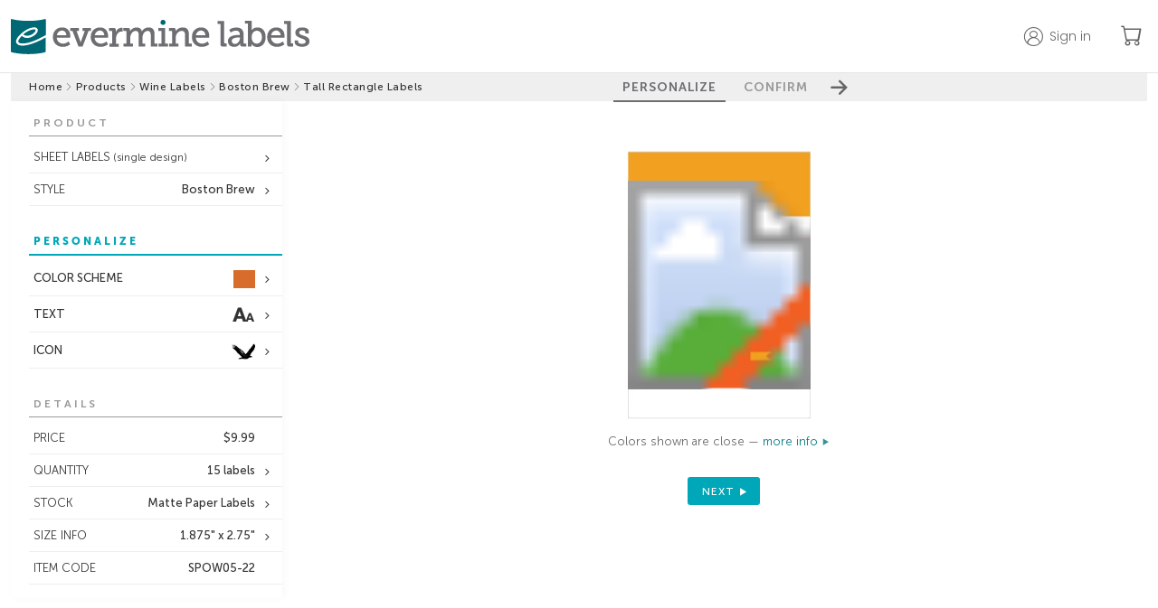

--- FILE ---
content_type: text/html;charset=UTF-8
request_url: https://www.evermine.com/products/wine-labels/preview/SPOW05-17/
body_size: 28559
content:

  <!doctype html>
  
  <html lang="en" class="preview-html">
    <head>
      
      <meta charset="utf-8" />

      
      <!-- division: 1  -  storename: Evermine --> 

      
      <title>Boston Brew | Wine Labels | Tall Rectangle Labels | Evermine</title>
      <meta property="og:title" content="Boston Brew | Wine Labels | Tall Rectangle Labels | Evermine" />
      <meta name="description" content="Create personalized Boston Brew Tall Rectangle Labels to add a special touch. 100% guarantee on Wine Labels! | Orders ship in 24-48hrs | Evermine">
      <meta property="og:description" content="Create personalized Boston Brew Tall Rectangle Labels to add a special touch. 100% guarantee on Wine Labels! | Orders ship in 24-48hrs | Evermine" />
      <meta name="viewport" content="width=device-width, initial-scale=1" />
      <meta name="p:domain_verify" content="f96fadb3d6433a0d62c388e98f3d8504"/>

      
        
        <script>
          window.dataLayer = window.dataLayer || [];
          function gtag(){dataLayer.push(arguments);}
          gtag('js', new Date());
        </script>
        <script>(function(w,d,s,l,i){w[l]=w[l]||[];w[l].push({'gtm.start':new Date().getTime(),event:'gtm.js'});var f=d.getElementsByTagName(s)[0],j=d.createElement(s),dl=l!='dataLayer'?'&l='+l:'';j.async=true;j.src='https://www.googletagmanager.com/gtm.js?id='+i+dl;f.parentNode.insertBefore(j,f);})(window,document,'script','dataLayer','GTM-M3JNNR6');</script>
      
        <link rel="apple-touch-icon" sizes="180x180" href="/apple-touch-icon.png?v=021219">
        <link rel="icon" type="image/png" sizes="32x32" href="/favicon-32x32.png?v=110122">
        <link rel="icon" type="image/png" sizes="16x16" href="/favicon-16x16.png?v=110122">
        <link rel="manifest" href="/webmanifest.json?v=021219">
        <link rel="mask-icon" href="/safari-pinned-tab.svg?v=021219" color="#00aba9">
        <link rel="shortcut icon" href="/favicon.ico?v=110122">
        <meta name="apple-mobile-web-app-title" content="Evermine">
        <meta name="application-name" content="Evermine">
        <meta name="msapplication-TileColor" content="#00aba9">
        <meta name="theme-color" content="#ffffff">
      
          <link rel="canonical" href="https://www.evermine.com/products/wine-labels/preview/SPOW05-22/">
          <meta property="og:url" content="https://www.evermine.com/products/wine-labels/preview/SPOW05-22/" />
          <meta property="og:type" content="product" />
          <meta property="og:site_name" content="Evermine" />
          <meta property="og:availability" content="In Stock" />
          <meta property="product:price:currency" content="USD" />
          <meta property="product:price:amount" content="9.99" />
        

      <style>
        /* fonts */
        @font-face{font-family:"museo-sans";font-weight:700;font-style:normal;src:local(sans),url(https://cdn2.evermine.com/fonts/MuseoSans-700.woff2) format("woff2"),url(https://cdn2.evermine.com/fonts/MuseoSans-700.woff) format("woff");font-display:swap}@font-face{font-family:"museo-sans";font-weight:300;font-style:normal;src:local(sans),url(https://cdn2.evermine.com/fonts/MuseoSans-300.woff2) format("woff2"),url(https://cdn2.evermine.com/fonts/MuseoSans-300.woff) format("woff");font-display:swap}@font-face{font-family:"museo-sans";font-weight:500;font-style:normal;src:local(sans),url(https://cdn2.evermine.com/fonts/MuseoSans-500.woff2) format("woff2"),url(https://cdn2.evermine.com/fonts/MuseoSans-500.woff) format("woff");font-display:swap}@font-face{font-family:"museo-sans";font-weight:900;font-style:normal;src:local(sans),url(https://cdn2.evermine.com/fonts/MuseoSans-900.woff2) format("woff2"),url(https://cdn2.evermine.com/fonts/MuseoSans-900.woff) format("woff");font-display:swap}@font-face{font-family:"museo-sans";font-weight:700;font-style:italic;src:local(sans),url(https://cdn2.evermine.com/fonts/MuseoSans-700Italic.woff2) format("woff2"),url(https://cdn2.evermine.com/fonts/MuseoSans-700Italic.woff) format("woff");font-display:swap}@font-face{font-family:"museo-sans";font-weight:300;font-style:italic;src:local(sans),url(https://cdn2.evermine.com/fonts/MuseoSans-300Italic.woff2) format("woff2"),url(https://cdn2.evermine.com/fonts/MuseoSans-300Italic.woff) format("woff");font-display:swap}@font-face{font-family:"museo-sans";font-weight:500;font-style:italic;src:local(sans),url(https://cdn2.evermine.com/fonts/MuseoSans-500Italic.woff2) format("woff2"),url(https://cdn2.evermine.com/fonts/MuseoSans-500Italic.woff) format("woff");font-display:swap}@font-face{font-family:"museo-slab";font-weight:500;font-style:normal;src:local(sans),url(https://cdn2.evermine.com/fonts/MuseoSlab-500.woff2) format("woff2"),url(https://cdn2.evermine.com/fonts/MuseoSlab-500.woff) format("woff");font-display:swap}@font-face{font-family:"museo-slab";font-weight:500;font-style:italic;src:local(sans),url(https://cdn2.evermine.com/fonts/MuseoSlab-500Italic.woff2) format("woff2"),url(https://cdn2.evermine.com/fonts/MuseoSlab-500Italic.woff) format("woff");font-display:swap}@font-face{font-family:"Lora";font-weight:normal;font-style:normal;src:url(https://cdn2.evermine.com/fonts/Lora-Regular.woff2) format("woff2"),url(https://cdn2.evermine.com/fonts/Lora-Regular.woff) format("woff");font-display:swap}@font-face{font-family:"Lora";font-weight:normal;font-style:italic;src:url(https://cdn2.evermine.com/fonts/Lora-Italic.woff2) format("woff2"),url(https://cdn2.evermine.com/fonts/Lora-Italic.woff) format("woff");font-display:swap}@font-face{font-family:"Lora";font-weight:bold;font-style:italic;src:url(https://cdn2.evermine.com/fonts/Lora-BoldItalic.woff2) format("woff2"),url(https://cdn2.evermine.com/fonts/Lora-BoldItalic.woff) format("woff");font-display:swap}@font-face{font-family:"Lora";font-weight:bold;font-style:italic;src:url(https://cdn2.evermine.com/fonts/Lora-Bold.woff2) format("woff2"),url(https://cdn2.evermine.com/fonts/Lora-Bold.woff) format("woff");font-display:swap}@font-face{font-family:"ev-icons";font-weight:normal;font-style:normal;src:url(https://cdn2.evermine.com/fonts/ev-icons.woff2?123) format("woff2"),url(https://cdn2.evermine.com/fonts/ev-icons.woff?123) format("woff");font-display:swap} 
      </style>
      
      <link rel="stylesheet" href="https://cdn.jsdelivr.net/npm/bootstrap-icons@1.10.5/font/bootstrap-icons.css">
      <link rel="stylesheet" href="https://fonts.googleapis.com/css2?family=Poppins:wght@300;400;500;600;700&amp;display=swap">

      
      
      
        <link rel="stylesheet" type="text/css" href="https://cdn2.evermine.com/css/preview.css?2.3.1245">
      
        
        <script src="https://cdn2.evermine.com/js/jquery.min.js"></script>
      
      <script>
        var pricetable = 1;

        
        // if (screen.width >= 768) {
        //   viewport = document.querySelector('meta[name=viewport]');
        //   viewport.setAttribute('content', 'width=980');
        // }
        

        
        if ( typeof EM === 'undefined' ) {
          var EM = {};
        }
        EM.merch = {};
        EM.merch.merchID = 609906;
        EM.merch.MERCH_APP = false;

        
        EM.deferScript = function() {
          var hooks = [];
          return {
            add: function( newOnload ) { hooks.push( newOnload ); },
            run: function( cb ) {
              var length = hooks.length;
              for (var i = 0; i <= length; i=i+1) {
                if (typeof hooks[i] === 'function') { hooks[i](); }
              }
              return ( typeof cb === 'function' ? cb() : null );
            }
          };
        }();
        

      </script>


      

      


      
        
        <script>
          window.__lo_site_id = 78797;
        </script>
      
      <script type="application/ld+json">
        {"@context":"https://schema.org","itemListElement":[{"position":1,"item":"https://www.evermine.com/","@type":"ListItem","name":"evermine.com"},{"position":2,"item":"https://www.evermine.com/products","@type":"ListItem","name":"Products"},{"position":3,"item":"https://www.evermine.com/products/wine-labels","@type":"ListItem","name":"wine labels"},{"position":4,"item":"https://www.evermine.com/products/wine-labels/styles/OW","@type":"ListItem","name":"Boston Brew"},{"position":5,"item":"https://www.evermine.com/wine-labels/preview/SPOW05-17/","@type":"ListItem","name":"tall rectangle labels"}],"@type":"BreadcrumbList"}
      </script>
    

      
    </head>

    <body>
      
        
        <noscript><iframe src="https://www.googletagmanager.com/ns.html?id=GTM-M3JNNR6" height="0" width="0" style="display:none;visibility:hidden"></iframe></noscript>
      
    <div id="pageWrapper" class="page-wrapper preview-page-wrapper">
      

        <header class="sticky-header">
          <div class="ev-container header-container">
            <div class="header-logo-container">
              
              <a href="/" class="js-confirm-leaving-page">
                <img src="https://cdn2.evermine.com/images/logos/evermine/evermine-labels.png" class="hide-sm" width="330" height="39" loading="lazy" alt="evermine labels">
                <img src="https://cdn2.evermine.com/images/logos/evermine/evermine-labels-mobile.png" class="hide-lg" width="121" height="37" loading="lazy" alt="evermine labels">
              </a>
            </div>
            
              <div class="header-right-container">
                
                  <div class="top-header-account-container unselectable">
                    <div id="topHeaderAccount" class="top-header-account unselectable " data-before="">
                      <p class="hide-sm">Sign in</p>
                    </div>
                    
                      <div id="topHeaderAccountMenu" class="top-header-account-menu unselectable hide">
                        <p id="topHeaderSignOut">Sign out</p>
                      </div>
                    
                  </div>
                  
                    <div id="saveForLater" class="top-header-save-for-later hide">
                      <p class="hide-sm">Save for later</p>
                    </div>
                  
                <a href="/cart" class="ev-link header-cart-icon-container js-confirm-leaving-page">
                  <i class="bi-cart"></i>
                  
                  <span class="cart-items-count js-cart-items-count hide">0</span>
                </a>
                
              </div>
            
          </div>
          
        </header>

        

      <div id="resContainer" class="responsive-container">
        

  <script>
     var QXPPreviewURL = "https://www.evermine.com/prvw/";
     var IDPreviewURL = "https://www.evermine.com/idprvw/";
     var prevConf = {
      qxpurl: QXPPreviewURL,
      idurl: IDPreviewURL,
      appDir:  "/ajax/",
      caller: "MOL",
      previewMode: "inline", // in use in preview-page.js
      customeruploadsURI: "https://evermine-customeruploads-prod.s3.us-west-2.amazonaws.com/",
      srv: "WEBSERV"
     }
  </script>

  

  <div id="container" class="preview-container js-preview-container front-on">
    <div class="step-btn-container unselectable">
      <div class="breadcrumb-container preview-breadcrumb-container">
        
      <ul>
        
          
          <li class="breadcrumb-item ">
            
              <a class="js-confirm-leaving-page" href="/"> Home</a>
              
          </li>
          
            <li>
              <i class="bi-chevron-right"></i>
            </li>
          
          
          <li class="breadcrumb-item ">
            
              <a class="js-confirm-leaving-page" href="/products"> Products</a>
              
          </li>
          
            <li>
              <i class="bi-chevron-right"></i>
            </li>
          
          
          <li class="breadcrumb-item long-text">
            
              <a class="js-confirm-leaving-page" href="/products/wine-labels"> Wine Labels</a>
              
          </li>
          
            <li>
              <i class="bi-chevron-right"></i>
            </li>
          
          
          <li class="breadcrumb-item long-text">
            
              <a class="js-confirm-leaving-page" href="/products/wine-labels/styles/OW"> Boston Brew</a>
              
          </li>
          
            <li>
              <i class="bi-chevron-right"></i>
            </li>
          
          
          <li class="breadcrumb-item long-text">
            
              <span> Tall Rectangle Labels</span>
              
          </li>
          
      </ul>
    
      </div>
      <div class="step-btn-group-container preview-area-dim">
        <div class="step-btn-group-wrapper">
          <span class="step-btn-arrow-left js-step-btn-back js-step-btn-proxy hide" data-action="back"></span>
          
      <p id="step-btn-1" class="step-btn  active">PERSONALIZE</p>
    
      <p id="step-btn-2" class="step-btn ">CONFIRM</p>
    
          <span class="step-btn-arrow-right js-step-btn-next js-step-btn-proxy" data-action="next"></span>
        </div>
      </div>
    </div>
    <div id="previewInsideContainer" class="preview-inside-container">
      <div id="previewSideTools" class="preview-side-tools unselectable">
        <div id="sideToolConfirmSection" class="side-tool-section side-tool-confirm-section just-in-confirm js-side-tool-section" data-section="confirm">
          <div class="side-tool-popup-header hide-lg">
            <span id="mobileCloseConfirmBtn" class="side-tool-popup-close-inside"></span>
          </div>
          
          <div id="mobileConfirmDetails" class="mobile-confirm-details-container hide-lg"></div>
          
          <div class="side-tool-section-title side-tool-section-title-main side-tool-confirm-section-title">CONFIRM 
            
              <br><br><span class="smaller">The time you take to review this work is very important. Final approval is your responsibility.</span>
            
          </div>
          
            <div class="confirm-section">
              <div id="reviewType-0_info" class="review-type-info ">
                <span class="confirm-warning"></span>
                <input id="confirmDoubleCheck" class="confirm-checkbox confirm-checkbox-required" type="checkbox" name="confirmText" autocomplete="off" >
                <label for="confirmDoubleCheck" class="confirm-label">
                  
                    I have double checked that everything is correct, including layout and content. 
                    I accept full responsibility for the content of the printed product. 
                    Evermine Labels accepts no financial responsibility for damages or error other 
                    than replacing the order to meet the original specifications.
                  
                </label>
              </div>
            </div>
          
          <div id="confirmOpts">
            
            <div class="confirm-section">
              <p class="text-14 weight-500">Special instructions</p>
              
              <textarea id="specialInstructions" class="confirm-special-instructions"></textarea>
            </div>
            
              <div class="confirm-special-request-container">
                
                  <div id="nvFontChangeConfirm" class="margin-top-5">
                    
                      Font change <span class="js-font-change-fee">($15.00)</span>
                    
                  </div>
                
                  <div id="nvColorChangeConfirm" class="margin-top-5">
                    
                      Color change <span class="js-color-change-fee">($15.00)</span>
                    
                  </div>
                
              </div>
            
          </div>
          <div class="confirm-section">
            <p class="text-14 weight-500">Order nickname <span class="text-12">(optional)<span></p>
            
              <input id="nickname" type="text" class="confirm-nickname" maxlength="50"></input>
            
          </div>
        </div>
        

        
        <input id="rollDesignsInput" type="hidden" value="1" />
        

        
          <div id="sideToolProductSection" class="side-tool-section side-tool-product-section in-spread-1 js-side-tool-section" data-section="product">
            <div class="side-tool-section-title">PRODUCT</div>
            
            <div class="side-tool-container in-spread-1 ">
              <div id="sideToolFormat" class="side-tool side-tool-secondary js-side-tool has-option" data-value="sheet" data-popupid="sideToolFormatPopup">
                <span class="js-side-tool-text">SHEET LABELS<span class="text-12 hide-sm"> (single design)</span></span>
              </div>
              
                <div id="sideToolFormatPopup" class="side-tool-popup side-tool-format-popup js-side-tool-popup hide">
                  <div class="side-tool-popup-header">
                    <p class="side-tool-popup-title">FORMAT</p>
                    <span class="side-tool-popup-close-inside js-side-tool-popup-close"></span>
                  </div>
                  
              <ul class="side-tool-list side-tool-format-list">
                <li class="side-tool-list-row js-side-tool-list-row" data-href="" data-value="sheet">
                  <img src="https://cdn2.evermine.com/images/support/format/sheet-single.png" width="41">
                  <div class="flexgrid fg-column fg-center margin-left-10">
                    <span class="weight-500">SHEET (Single Design)</span>
                    <span class="text-11">Same design on every label of sheet</span>
                  </div>
                </li>
                
                  <li class="side-tool-list-row js-side-tool-list-row" data-href="/products/multi-labels/preview/SPOW05-22/" data-value="sheet-multi" data-areaorg="2401">
                    <img src="https://cdn2.evermine.com/images/support/format/sheet-multi.png" width="41">
                    <div class="flexgrid fg-column fg-center margin-left-10">
                      <span class="weight-500">SHEET (Multi Design)</span>
                      <span class="text-11">Multiple designs on one sheet</span>
                    </div>
                  </li>
                
                  <li class="side-tool-list-row js-side-tool-list-row" data-href="/products/roll-labels/preview/SROW05-22/" data-value="roll" data-areaorg="2401">
                    <img src="https://cdn2.evermine.com/images/support/format/roll.png" width="41">
                    <div class="flexgrid fg-column fg-center margin-left-10">
                      <span class="weight-500">ROLL LABELS</span>
                      <span class="text-11">For quantities of 250+</span>
                    </div>
                  </li>
                
              </ul>
            
                </div>
              
            </div>
          
            <div class="side-tool-container in-spread-1">
              <div id="sideToolChangeStyle" class="side-tool side-tool-secondary has-option" data-popupid="sideToolChangeStylePopup">
                <span>STYLE</span><span class="side-tool-text">Boston Brew</span>
              </div>
              <div id="sideToolChangeStylePopup" class="side-tool-popup js-side-tool-popup side-tool-change-style-popup hide">
                <div class="side-tool-popup-header">
                  <p class="side-tool-popup-title">CHANGE STYLE</p>
                  <span class="side-tool-popup-close-inside js-side-tool-popup-close"></span>
                </div>
                
                <div class="side-tool-change-style-content grid-col-4">
                  
                      <a class="change-style-wrapper js-confirm-leaving-page" href="/products/wine-labels/preview/SPZZ05-00/">
                        
                      <img src="https://cdn2.evermine.com/images/ZZ/colors/SPZZ05-00.jpg" loading="lazy" width="140" height="204">
                      <p>Your Design</p>
                    
                      </a>
                    
                      <a class="change-style-wrapper js-confirm-leaving-page" href="/products/wine-labels/preview/SPX105-29/">
                        
                      <img src="https://cdn2.evermine.com/images/X1/colors/SPX105-29.jpg" loading="lazy" width="140" height="204">
                      <p>Elements Icon</p>
                    
                      </a>
                    
                      <a class="change-style-wrapper js-confirm-leaving-page" href="/products/wine-labels/preview/SPVC05-29/">
                        
                      <img src="https://cdn2.evermine.com/images/VC/colors/SPVC05-29.jpg" loading="lazy" width="140" height="204">
                      <p>Vintage Chalkboard</p>
                    
                      </a>
                    
                      <a class="change-style-wrapper js-confirm-leaving-page" href="/products/wine-labels/preview/SPDN05-71/">
                        
                      <img src="https://cdn2.evermine.com/images/DN/colors/SPDN05-71.jpg" loading="lazy" width="140" height="204">
                      <p>Serendipity Icon</p>
                    
                      </a>
                    
                      <a class="change-style-wrapper js-confirm-leaving-page" href="/products/wine-labels/preview/SPXH05-27/">
                        
                      <img src="https://cdn2.evermine.com/images/XH/colors/SPXH05-27.jpg" loading="lazy" width="140" height="204">
                      <p>Old Time Amos</p>
                    
                      </a>
                    
                      <a class="change-style-wrapper js-confirm-leaving-page" href="/products/wine-labels/preview/SPIW05-13/">
                        
                      <img src="https://cdn2.evermine.com/images/IW/colors/SPIW05-13.jpg" loading="lazy" width="140" height="204">
                      <p>Big Win</p>
                    
                      </a>
                    
                      <a class="change-style-wrapper js-confirm-leaving-page" href="/products/wine-labels/preview/SPJV05-31/">
                        
                      <img src="https://cdn2.evermine.com/images/JV/colors/SPJV05-31.jpg" loading="lazy" width="140" height="204">
                      <p>Jules Veneer</p>
                    
                      </a>
                    
                      <a class="change-style-wrapper js-confirm-leaving-page" href="/products/wine-labels/preview/SPR305-15/">
                        
                      <img src="https://cdn2.evermine.com/images/R3/colors/SPR305-15.jpg" loading="lazy" width="140" height="204">
                      <p>Summer</p>
                    
                      </a>
                    
                      <a class="change-style-wrapper js-confirm-leaving-page" href="/products/wine-labels/preview/SPPP05-33/">
                        
                      <img src="https://cdn2.evermine.com/images/PP/colors/SPPP05-33.jpg" loading="lazy" width="140" height="204">
                      <p>Picture Perfect</p>
                    
                      </a>
                    
                      <a class="change-style-wrapper js-confirm-leaving-page" href="/products/wine-labels/preview/SPAT05-49/">
                        
                      <img src="https://cdn2.evermine.com/images/AT/colors/SPAT05-49.jpg" loading="lazy" width="140" height="204">
                      <p>Apothecary Neat</p>
                    
                      </a>
                    
                      <a class="change-style-wrapper js-confirm-leaving-page" href="/products/wine-labels/preview/SPQC05-45/">
                        
                      <img src="https://cdn2.evermine.com/images/QC/colors/SPQC05-45.jpg" loading="lazy" width="140" height="204">
                      <p>Live Large</p>
                    
                      </a>
                    
                      <a class="change-style-wrapper js-confirm-leaving-page" href="/products/wine-labels/preview/SPDY05-05/">
                        
                      <img src="https://cdn2.evermine.com/images/DY/colors/SPDY05-05.jpg" loading="lazy" width="140" height="204">
                      <p>Serendipity</p>
                    
                      </a>
                    
                      <a class="change-style-wrapper js-confirm-leaving-page" href="/products/wine-labels/preview/SPR405-34/">
                        
                      <img src="https://cdn2.evermine.com/images/R4/colors/SPR405-34.jpg" loading="lazy" width="140" height="204">
                      <p>Cannery</p>
                    
                      </a>
                    
                      <a class="change-style-wrapper js-confirm-leaving-page" href="/products/wine-labels/preview/SPXW05-42/">
                        
                      <img src="https://cdn2.evermine.com/images/XW/colors/SPXW05-42.jpg" loading="lazy" width="140" height="204">
                      <p>Elements Watermark</p>
                    
                      </a>
                    
                      <a class="change-style-wrapper js-confirm-leaving-page" href="/products/wine-labels/preview/SPVI05-21/">
                        
                      <img src="https://cdn2.evermine.com/images/VI/colors/SPVI05-21.jpg" loading="lazy" width="140" height="204">
                      <p>Vignette</p>
                    
                      </a>
                    
                      <a class="change-style-wrapper js-confirm-leaving-page" href="/products/wine-labels/preview/SPAH05-68/">
                        
                      <img src="https://cdn2.evermine.com/images/AH/colors/SPAH05-68.jpg" loading="lazy" width="140" height="204">
                      <p>Apothecary Graphic</p>
                    
                      </a>
                    
                      <a class="change-style-wrapper js-confirm-leaving-page" href="/products/wine-labels/preview/SPIP05-31/">
                        
                      <img src="https://cdn2.evermine.com/images/IP/colors/SPIP05-31.jpg" loading="lazy" width="140" height="204">
                      <p>Scallop Edge</p>
                    
                      </a>
                    
                      <a class="change-style-wrapper js-confirm-leaving-page" href="/products/wine-labels/preview/SPW105-03/">
                        
                      <img src="https://cdn2.evermine.com/images/W1/colors/SPW105-03.jpg" loading="lazy" width="140" height="204">
                      <p>Willow</p>
                    
                      </a>
                    
                      <a class="change-style-wrapper js-confirm-leaving-page" href="/products/wine-labels/preview/SPR205-09/">
                        
                      <img src="https://cdn2.evermine.com/images/R2/colors/SPR205-09.jpg" loading="lazy" width="140" height="204">
                      <p>Pomodoro</p>
                    
                      </a>
                    
                      <a class="change-style-wrapper js-confirm-leaving-page" href="/products/wine-labels/preview/SPZB05-00/">
                        
                      <img src="https://cdn2.evermine.com/images/ZB/colors/SPZB05-00.jpg" loading="lazy" width="140" height="204">
                      <p>Meme</p>
                    
                      </a>
                    
                      <a class="change-style-wrapper js-confirm-leaving-page" href="/products/wine-labels/preview/SPR105-00/">
                        
                      <img src="https://cdn2.evermine.com/images/R1/colors/SPR105-00.jpg" loading="lazy" width="140" height="204">
                      <p>Santa Rosa</p>
                    
                      </a>
                    
                      <a class="change-style-wrapper js-confirm-leaving-page" href="/products/wine-labels/preview/SPGI05-12/">
                        
                      <img src="https://cdn2.evermine.com/images/GI/colors/SPGI05-12.jpg" loading="lazy" width="140" height="204">
                      <p>Gingham</p>
                    
                      </a>
                    
                      <a class="change-style-wrapper js-confirm-leaving-page" href="/products/wine-labels/preview/SPOH05-49/">
                        
                      <img src="https://cdn2.evermine.com/images/OH/colors/SPOH05-49.jpg" loading="lazy" width="140" height="204">
                      <p>Old Time Higgins</p>
                    
                      </a>
                    
                      <a class="change-style-wrapper js-confirm-leaving-page" href="/products/wine-labels/preview/SPOB05-26/">
                        
                      <img src="https://cdn2.evermine.com/images/OB/colors/SPOB05-26.jpg" loading="lazy" width="140" height="204">
                      <p>Bountiful Botanical</p>
                    
                      </a>
                    
                      <a class="change-style-wrapper js-confirm-leaving-page" href="/products/wine-labels/preview/SPC605-20/">
                        
                      <img src="https://cdn2.evermine.com/images/C6/colors/SPC605-20.jpg" loading="lazy" width="140" height="204">
                      <p>Lafrenz</p>
                    
                      </a>
                    
                      <a class="change-style-wrapper js-confirm-leaving-page" href="/products/wine-labels/preview/SPIB05-66/">
                        
                      <img src="https://cdn2.evermine.com/images/IB/colors/SPIB05-66.jpg" loading="lazy" width="140" height="204">
                      <p>Brush Edge</p>
                    
                      </a>
                    
                      <a class="change-style-wrapper js-confirm-leaving-page" href="/products/wine-labels/preview/SPXC05-29/">
                        
                      <img src="https://cdn2.evermine.com/images/XC/colors/SPXC05-29.jpg" loading="lazy" width="140" height="204">
                      <p>Elements Chalkboard</p>
                    
                      </a>
                    
                      <a class="change-style-wrapper js-confirm-leaving-page" href="/products/wine-labels/preview/SPAX05-32/">
                        
                      <img src="https://cdn2.evermine.com/images/AX/colors/SPAX05-32.jpg" loading="lazy" width="140" height="204">
                      <p>Apothecary Deluxe</p>
                    
                      </a>
                    
                      <a class="change-style-wrapper js-confirm-leaving-page" href="/products/wine-labels/preview/SPXL05-38/">
                        
                      <img src="https://cdn2.evermine.com/images/XL/colors/SPXL05-38.jpg" loading="lazy" width="140" height="204">
                      <p>Elements</p>
                    
                      </a>
                    
                      <a class="change-style-wrapper js-confirm-leaving-page" href="/products/wine-labels/preview/SPVU05-20/">
                        
                      <img src="https://cdn2.evermine.com/images/VU/colors/SPVU05-20.jpg" loading="lazy" width="140" height="204">
                      <p>Vintage Unfiltered</p>
                    
                      </a>
                    
                      <a class="change-style-wrapper js-confirm-leaving-page" href="/products/wine-labels/preview/SPXK05-31/">
                        
                      <img src="https://cdn2.evermine.com/images/XK/colors/SPXK05-31.jpg" loading="lazy" width="140" height="204">
                      <p>Elements Kraft</p>
                    
                      </a>
                    
                      <a class="change-style-wrapper js-confirm-leaving-page" href="/products/wine-labels/preview/SPWP05-14/">
                        
                      <img src="https://cdn2.evermine.com/images/WP/colors/SPWP05-14.jpg" loading="lazy" width="140" height="204">
                      <p>Watercolor Droplets</p>
                    
                      </a>
                    
                      <a class="change-style-wrapper js-confirm-leaving-page" href="/products/wine-labels/preview/SPXB05-11/">
                        
                      <img src="https://cdn2.evermine.com/images/XB/colors/SPXB05-11.jpg" loading="lazy" width="140" height="204">
                      <p>Elements Burlap</p>
                    
                      </a>
                    
                      <a class="change-style-wrapper js-confirm-leaving-page" href="/products/wine-labels/preview/SPAV05-46/">
                        
                      <img src="https://cdn2.evermine.com/images/AV/colors/SPAV05-46.jpg" loading="lazy" width="140" height="204">
                      <p>American Vintage</p>
                    
                      </a>
                    
                      <a class="change-style-wrapper js-confirm-leaving-page" href="/products/wine-labels/preview/SPOM05-35/">
                        
                      <img src="https://cdn2.evermine.com/images/OM/colors/SPOM05-35.jpg" loading="lazy" width="140" height="204">
                      <p>Blooms & Bands</p>
                    
                      </a>
                    
                      <a class="change-style-wrapper js-confirm-leaving-page" href="/products/wine-labels/preview/SPJR05-18/">
                        
                      <img src="https://cdn2.evermine.com/images/JR/colors/SPJR05-18.jpg" loading="lazy" width="140" height="204">
                      <p>Bonjour</p>
                    
                      </a>
                    
                      <a class="change-style-wrapper js-confirm-leaving-page" href="/products/wine-labels/preview/SPCF05-41/">
                        
                      <img src="https://cdn2.evermine.com/images/CF/colors/SPCF05-41.jpg" loading="lazy" width="140" height="204">
                      <p>Champagne</p>
                    
                      </a>
                    
                      <a class="change-style-wrapper js-confirm-leaving-page" href="/products/wine-labels/preview/SPZT05-00/">
                        
                      <img src="https://cdn2.evermine.com/images/ZT/colors/SPZT05-00.jpg" loading="lazy" width="140" height="204">
                      <p>Caption</p>
                    
                      </a>
                    
                      <a class="change-style-wrapper js-confirm-leaving-page" href="/products/wine-labels/preview/SPKN05-50/">
                        
                      <img src="https://cdn2.evermine.com/images/KN/colors/SPKN05-50.jpg" loading="lazy" width="140" height="204">
                      <p>Katniss</p>
                    
                      </a>
                    
                      <a class="change-style-wrapper js-confirm-leaving-page" href="/products/wine-labels/preview/SPB105-17/">
                        
                      <img src="https://cdn2.evermine.com/images/B1/colors/SPB105-17.jpg" loading="lazy" width="140" height="204">
                      <p>Prime Black</p>
                    
                      </a>
                    
                      <a class="change-style-wrapper js-confirm-leaving-page" href="/products/wine-labels/preview/SPVL05-11/">
                        
                      <img src="https://cdn2.evermine.com/images/VL/colors/SPVL05-11.jpg" loading="lazy" width="140" height="204">
                      <p>Vintage Burlap</p>
                    
                      </a>
                    
                      <a class="change-style-wrapper js-confirm-leaving-page" href="/products/wine-labels/preview/SPYS05-65/">
                        
                      <img src="https://cdn2.evermine.com/images/YS/colors/SPYS05-65.jpg" loading="lazy" width="140" height="204">
                      <p>Starry Sky</p>
                    
                      </a>
                    
                      <a class="change-style-wrapper js-confirm-leaving-page" href="/products/wine-labels/preview/SPIF05-33/">
                        
                      <img src="https://cdn2.evermine.com/images/IF/colors/SPIF05-33.jpg" loading="lazy" width="140" height="204">
                      <p>Film Edge</p>
                    
                      </a>
                    
                      <a class="change-style-wrapper js-confirm-leaving-page" href="/products/wine-labels/preview/SPMP05-45/">
                        
                      <img src="https://cdn2.evermine.com/images/MP/colors/SPMP05-45.jpg" loading="lazy" width="140" height="204">
                      <p>Meritage Red</p>
                    
                      </a>
                    
                      <a class="change-style-wrapper js-confirm-leaving-page" href="/products/wine-labels/preview/SPVB05-04/">
                        
                      <img src="https://cdn2.evermine.com/images/VB/colors/SPVB05-04.jpg" loading="lazy" width="140" height="204">
                      <p>Burlap & Lace</p>
                    
                      </a>
                    
                      <a class="change-style-wrapper js-confirm-leaving-page" href="/products/wine-labels/preview/SPIE05-12/">
                        
                      <img src="https://cdn2.evermine.com/images/IE/colors/SPIE05-12.jpg" loading="lazy" width="140" height="204">
                      <p>Simple Edge</p>
                    
                      </a>
                    
                      <a class="change-style-wrapper js-confirm-leaving-page" href="/products/wine-labels/preview/SPWJ05-67/">
                        
                      <img src="https://cdn2.evermine.com/images/WJ/colors/SPWJ05-67.jpg" loading="lazy" width="140" height="204">
                      <p>Watercolor Wash</p>
                    
                      </a>
                    
                      <a class="change-style-wrapper js-confirm-leaving-page" href="/products/wine-labels/preview/SPVK05-31/">
                        
                      <img src="https://cdn2.evermine.com/images/VK/colors/SPVK05-31.jpg" loading="lazy" width="140" height="204">
                      <p>Vintage Kraft</p>
                    
                      </a>
                    
                      <a class="change-style-wrapper js-confirm-leaving-page" href="/products/wine-labels/preview/SPWQ05-65/">
                        
                      <img src="https://cdn2.evermine.com/images/WQ/colors/SPWQ05-65.jpg" loading="lazy" width="140" height="204">
                      <p>Watercolor Confetti</p>
                    
                      </a>
                    
                      <a class="change-style-wrapper js-confirm-leaving-page" href="/products/wine-labels/preview/SPMM05-30/">
                        
                      <img src="https://cdn2.evermine.com/images/MM/colors/SPMM05-30.jpg" loading="lazy" width="140" height="204">
                      <p>Modern Museo</p>
                    
                      </a>
                    
                      <a class="change-style-wrapper js-confirm-leaving-page" href="/products/wine-labels/preview/SPAC05-12/">
                        
                      <img src="https://cdn2.evermine.com/images/AC/colors/SPAC05-12.jpg" loading="lazy" width="140" height="204">
                      <p>Caprice</p>
                    
                      </a>
                    
                      <a class="change-style-wrapper js-confirm-leaving-page" href="/products/wine-labels/preview/SPCW05-31/">
                        
                      <img src="https://cdn2.evermine.com/images/CW/colors/SPCW05-31.jpg" loading="lazy" width="140" height="204">
                      <p>Color Wash</p>
                    
                      </a>
                    
                      <a class="change-style-wrapper js-confirm-leaving-page" href="/products/wine-labels/preview/SPKP05-06/">
                        
                      <img src="https://cdn2.evermine.com/images/KP/colors/SPKP05-06.jpg" loading="lazy" width="140" height="204">
                      <p>Cupcake Cheer</p>
                    
                      </a>
                    
                      <a class="change-style-wrapper js-confirm-leaving-page" href="/products/wine-labels/preview/SPRL05-70/">
                        
                      <img src="https://cdn2.evermine.com/images/RL/wine/colors/SPRL05-70.jpg" loading="lazy" width="140" height="204">
                      <p>Rustic Blooms</p>
                    
                      </a>
                    
                      <a class="change-style-wrapper js-confirm-leaving-page" href="/products/wine-labels/preview/SPTX05-29/">
                        
                      <img src="https://cdn2.evermine.com/images/TX/colors/SPTX05-29.jpg" loading="lazy" width="140" height="204">
                      <p>Tuxedo Formal</p>
                    
                      </a>
                    
                      <a class="change-style-wrapper js-confirm-leaving-page" href="/products/wine-labels/preview/SPJU05-33/">
                        
                      <img src="https://cdn2.evermine.com/images/JU/colors/SPJU05-33.jpg" loading="lazy" width="140" height="204">
                      <p>Jubilation</p>
                    
                      </a>
                    
                      <a class="change-style-wrapper js-confirm-leaving-page" href="/products/wine-labels/preview/SPWG05-06/">
                        
                      <img src="https://cdn2.evermine.com/images/WG/wine/colors/SPWG05-06.jpg" loading="lazy" width="140" height="204">
                      <p>Watercolor Spring</p>
                    
                      </a>
                    
                      <a class="change-style-wrapper js-confirm-leaving-page" href="/products/wine-labels/preview/SPRO05-04/">
                        
                      <img src="https://cdn2.evermine.com/images/RO/colors/SPRO05-04.jpg" loading="lazy" width="140" height="204">
                      <p>Rococo Summer</p>
                    
                      </a>
                    
                      <a class="change-style-wrapper js-confirm-leaving-page" href="/products/wine-labels/preview/SPOS05-70/">
                        
                      <img src="https://cdn2.evermine.com/images/OS/colors/SPOS05-70.jpg" loading="lazy" width="140" height="204">
                      <p>Ombre Sunset</p>
                    
                      </a>
                    
                      <a class="change-style-wrapper js-confirm-leaving-page" href="/products/wine-labels/preview/SPGF05-33/">
                        
                      <img src="https://cdn2.evermine.com/images/GF/colors/SPGF05-33.jpg" loading="lazy" width="140" height="204">
                      <p>Graceful Floral</p>
                    
                      </a>
                    
                      <a class="change-style-wrapper js-confirm-leaving-page" href="/products/wine-labels/preview/SPMW05-47/">
                        
                      <img src="https://cdn2.evermine.com/images/MW/colors/SPMW05-47.jpg" loading="lazy" width="140" height="204">
                      <p>Meritage White</p>
                    
                      </a>
                    
                      <a class="change-style-wrapper js-confirm-leaving-page" href="/products/wine-labels/preview/SPVD05-33/">
                        
                      <img src="https://cdn2.evermine.com/images/VD/colors/SPVD05-33.jpg" loading="lazy" width="140" height="204">
                      <p>Vida</p>
                    
                      </a>
                    
                      <a class="change-style-wrapper js-confirm-leaving-page" href="/products/wine-labels/preview/SPWF05-48/">
                        
                      <img src="https://cdn2.evermine.com/images/WF/wine/colors/SPWF05-48.jpg" loading="lazy" width="140" height="204">
                      <p>Whimsical Floral</p>
                    
                      </a>
                    
                      <a class="change-style-wrapper js-confirm-leaving-page" href="/products/wine-labels/preview/SPIN05-66/">
                        
                      <img src="https://cdn2.evermine.com/images/IN/wedding/colors/SPIN05-66.jpg" loading="lazy" width="140" height="204">
                      <p>Chevron Edge</p>
                    
                      </a>
                    
                      <a class="change-style-wrapper js-confirm-leaving-page" href="/products/wine-labels/preview/SPCQ05-29/">
                        
                      <img src="https://cdn2.evermine.com/images/CQ/colors/SPCQ05-29.jpg" loading="lazy" width="140" height="204">
                      <p>Chalkboard</p>
                    
                      </a>
                    
                      <a class="change-style-wrapper js-confirm-leaving-page" href="/products/wine-labels/preview/SPGM05-14/">
                        
                      <img src="https://cdn2.evermine.com/images/GM/colors/SPGM05-14.jpg" loading="lazy" width="140" height="204">
                      <p>Garden Romance</p>
                    
                      </a>
                    
                      <a class="change-style-wrapper js-confirm-leaving-page" href="/products/wine-labels/preview/SPBC05-27/">
                        
                      <img src="https://cdn2.evermine.com/images/BC/wedding/colors/SPBC05-27.jpg" loading="lazy" width="140" height="204">
                      <p>Boxicle</p>
                    
                      </a>
                    
                      <a class="change-style-wrapper js-confirm-leaving-page" href="/products/wine-labels/preview/SPNF05-27/">
                        
                      <img src="https://cdn2.evermine.com/images/NF/colors/SPNF05-27.jpg" loading="lazy" width="140" height="204">
                      <p>Neufchatel</p>
                    
                      </a>
                    
                      <a class="change-style-wrapper js-confirm-leaving-page" href="/products/wine-labels/preview/SPSV05-65/">
                        
                      <img src="https://cdn2.evermine.com/images/SV/colors/SPSV05-65.jpg" loading="lazy" width="140" height="204">
                      <p>Swing</p>
                    
                      </a>
                    
                      <a class="change-style-wrapper js-confirm-leaving-page" href="/products/wine-labels/preview/SPKH05-33/">
                        
                      <img src="https://cdn2.evermine.com/images/KH/colors/SPKH05-33.jpg" loading="lazy" width="140" height="204">
                      <p>Chalkboard Holiday</p>
                    
                      </a>
                    
                      <a class="change-style-wrapper js-confirm-leaving-page" href="/products/wine-labels/preview/SPDV05-12/">
                        
                      <img src="https://cdn2.evermine.com/images/DV/colors/SPDV05-12.jpg" loading="lazy" width="140" height="204">
                      <p>Divine Hearts</p>
                    
                      </a>
                    
                      <a class="change-style-wrapper js-confirm-leaving-page" href="/products/wine-labels/preview/SPRB05-68/">
                        
                      <img src="https://cdn2.evermine.com/images/RB/colors/SPRB05-68.jpg" loading="lazy" width="140" height="204">
                      <p>Rustic Bistro</p>
                    
                      </a>
                    
                      <a class="change-style-wrapper js-confirm-leaving-page" href="/products/wine-labels/preview/SPGO05-33/">
                        
                      <img src="https://cdn2.evermine.com/images/GO/colors/SPGO05-33.jpg" loading="lazy" width="140" height="204">
                      <p>Modern Geometric</p>
                    
                      </a>
                    
                      <a class="change-style-wrapper js-confirm-leaving-page" href="/products/wine-labels/preview/SPDH05-18/">
                        
                      <img src="https://cdn2.evermine.com/images/DH/colors/SPDH05-18.jpg" loading="lazy" width="140" height="204">
                      <p>Deck the Halls</p>
                    
                      </a>
                    
                      <a class="change-style-wrapper js-confirm-leaving-page" href="/products/wine-labels/preview/SPMO05-27/">
                        
                      <img src="https://cdn2.evermine.com/images/MO/colors/SPMO05-27.jpg" loading="lazy" width="140" height="204">
                      <p>Morocco</p>
                    
                      </a>
                    
                      <a class="change-style-wrapper js-confirm-leaving-page" href="/products/wine-labels/preview/SPNR05-60/">
                        
                      <img src="https://cdn2.evermine.com/images/NR/colors/SPNR05-60.jpg" loading="lazy" width="140" height="204">
                      <p>Neue Retro</p>
                    
                      </a>
                    
                      <a class="change-style-wrapper js-confirm-leaving-page" href="/products/wine-labels/preview/SPGG05-33/">
                        
                      <img src="https://cdn2.evermine.com/images/GG/colors/SPGG05-33.jpg" loading="lazy" width="140" height="204">
                      <p>Gatsby</p>
                    
                      </a>
                    
                      <a class="change-style-wrapper js-confirm-leaving-page" href="/products/wine-labels/preview/SPRM05-65/">
                        
                      <img src="https://cdn2.evermine.com/images/RM/wedding/colors/SPRM05-65.jpg" loading="lazy" width="140" height="204">
                      <p>Spring Meadow</p>
                    
                      </a>
                    
                      <a class="change-style-wrapper js-confirm-leaving-page" href="/products/wine-labels/preview/SPCD05-32/">
                        
                      <img src="https://cdn2.evermine.com/images/CD/colors/SPCD05-32.jpg" loading="lazy" width="140" height="204">
                      <p>Cara</p>
                    
                      </a>
                    
                      <a class="change-style-wrapper js-confirm-leaving-page" href="/products/wine-labels/preview/SPMQ05-59/">
                        
                      <img src="https://cdn2.evermine.com/images/MQ/colors/SPMQ05-59.jpg" loading="lazy" width="140" height="204">
                      <p>Merry Mittens</p>
                    
                      </a>
                    
                      <a class="change-style-wrapper js-confirm-leaving-page" href="/products/wine-labels/preview/SPRD05-26/">
                        
                      <img src="https://cdn2.evermine.com/images/RD/colors/SPRD05-26.jpg" loading="lazy" width="140" height="204">
                      <p>Striped Rose</p>
                    
                      </a>
                    
                      <a class="change-style-wrapper js-confirm-leaving-page" href="/products/wine-labels/preview/SPBG05-45/">
                        
                      <img src="https://cdn2.evermine.com/images/BG/wine/colors/SPBG05-45.jpg" loading="lazy" width="140" height="204">
                      <p>Bella Banded</p>
                    
                      </a>
                    
                      <a class="change-style-wrapper js-confirm-leaving-page" href="/products/wine-labels/preview/SPLK05-01/">
                        
                      <img src="https://cdn2.evermine.com/images/LK/colors/SPLK05-01.jpg" loading="lazy" width="140" height="204">
                      <p>Lucky in Lace</p>
                    
                      </a>
                    
                      <a class="change-style-wrapper js-confirm-leaving-page" href="/products/wine-labels/preview/SPRS05-43/">
                        
                      <img src="https://cdn2.evermine.com/images/RS/colors/SPRS05-43.jpg" loading="lazy" width="140" height="204">
                      <p>Royal Suite</p>
                    
                      </a>
                    
                      <a class="change-style-wrapper js-confirm-leaving-page" href="/products/wine-labels/preview/SPJS05-50/">
                        
                      <img src="https://cdn2.evermine.com/images/JS/colors/SPJS05-50.jpg" loading="lazy" width="140" height="204">
                      <p>Joy of Scrolls</p>
                    
                      </a>
                    
                      <span class="change-style-wrapper">
                        
                      <img src="https://cdn2.evermine.com/images/OW/colors/SPOW05-17.jpg" loading="lazy" width="140" height="204">
                      <p>Boston Brew</p>
                    
                      </span>
                    
                      <a class="change-style-wrapper js-confirm-leaving-page" href="/products/wine-labels/preview/SPPR05-18/">
                        
                      <img src="https://cdn2.evermine.com/images/PR/colors/SPPR05-18.jpg" loading="lazy" width="140" height="204">
                      <p>Provencale</p>
                    
                      </a>
                    
                      <a class="change-style-wrapper js-confirm-leaving-page" href="/products/wine-labels/preview/SPSX05-46/">
                        
                      <img src="https://cdn2.evermine.com/images/SX/colors/SPSX05-46.jpg" loading="lazy" width="140" height="204">
                      <p>Swash in Love</p>
                    
                      </a>
                    
                      <a class="change-style-wrapper js-confirm-leaving-page" href="/products/wine-labels/preview/SPTW05-49/">
                        
                      <img src="https://cdn2.evermine.com/images/TW/colors/SPTW05-49.jpg" loading="lazy" width="140" height="204">
                      <p>Twinkle Twinkle</p>
                    
                      </a>
                    
                      <a class="change-style-wrapper js-confirm-leaving-page" href="/products/wine-labels/preview/SPBQ05-30/">
                        
                      <img src="https://cdn2.evermine.com/images/BQ/colors/SPBQ05-30.jpg" loading="lazy" width="140" height="204">
                      <p>Bouquet</p>
                    
                      </a>
                    
                      <a class="change-style-wrapper js-confirm-leaving-page" href="/products/wine-labels/preview/SPHB05-03/">
                        
                      <img src="https://cdn2.evermine.com/images/HB/colors/SPHB05-03.jpg" loading="lazy" width="140" height="204">
                      <p>Holly Bright</p>
                    
                      </a>
                    
                      <a class="change-style-wrapper js-confirm-leaving-page" href="/products/wine-labels/preview/SPFR05-18/">
                        
                      <img src="https://cdn2.evermine.com/images/FR/colors/SPFR05-18.jpg" loading="lazy" width="140" height="204">
                      <p>Frosty</p>
                    
                      </a>
                    
                      <a class="change-style-wrapper js-confirm-leaving-page" href="/products/wine-labels/preview/SPCB05-52/">
                        
                      <img src="https://cdn2.evermine.com/images/CB/colors/SPCB05-52.jpg" loading="lazy" width="140" height="204">
                      <p>Casablanca</p>
                    
                      </a>
                    
                      <a class="change-style-wrapper js-confirm-leaving-page" href="/products/wine-labels/preview/SPMJ05-65/">
                        
                      <img src="https://cdn2.evermine.com/images/MJ/colors/SPMJ05-65.jpg" loading="lazy" width="140" height="204">
                      <p>Merry Berries</p>
                    
                      </a>
                    
                      <a class="change-style-wrapper js-confirm-leaving-page" href="/products/wine-labels/preview/SPBT05-12/">
                        
                      <img src="https://cdn2.evermine.com/images/BT/colors/SPBT05-12.jpg" loading="lazy" width="140" height="204">
                      <p>Botanical Monogram</p>
                    
                      </a>
                    
                      <a class="change-style-wrapper js-confirm-leaving-page" href="/products/wine-labels/preview/SPGV05-20/">
                        
                      <img src="https://cdn2.evermine.com/images/GV/wine/colors/SPGV05-20.jpg" loading="lazy" width="140" height="204">
                      <p>Garden Vines</p>
                    
                      </a>
                    
                      <a class="change-style-wrapper js-confirm-leaving-page" href="/products/wine-labels/preview/SPFC05-34/">
                        
                      <img src="https://cdn2.evermine.com/images/FC/colors/SPFC05-34.jpg" loading="lazy" width="140" height="204">
                      <p>Floral Candycane</p>
                    
                      </a>
                    
                      <a class="change-style-wrapper js-confirm-leaving-page" href="/products/wine-labels/preview/SPMI05-12/">
                        
                      <img src="https://cdn2.evermine.com/images/MI/colors/SPMI05-12.jpg" loading="lazy" width="140" height="204">
                      <p>Mai Li</p>
                    
                      </a>
                    
                      <a class="change-style-wrapper js-confirm-leaving-page" href="/products/wine-labels/preview/SPFM05-46/">
                        
                      <img src="https://cdn2.evermine.com/images/FM/colors/SPFM05-46.jpg" loading="lazy" width="140" height="204">
                      <p>French Market</p>
                    
                      </a>
                    
                      <a class="change-style-wrapper js-confirm-leaving-page" href="/products/wine-labels/preview/SPTU05-04/">
                        
                      <img src="https://cdn2.evermine.com/images/TU/colors/SPTU05-04.jpg" loading="lazy" width="140" height="204">
                      <p>Tuscany</p>
                    
                      </a>
                    
                      <a class="change-style-wrapper js-confirm-leaving-page" href="/products/wine-labels/preview/SP2305-03/">
                        
                      <img src="https://cdn2.evermine.com/images/23/colors/SP2305-03.jpg" loading="lazy" width="140" height="204">
                      <p>23rd Avenue</p>
                    
                      </a>
                    
                      <a class="change-style-wrapper js-confirm-leaving-page" href="/products/wine-labels/preview/SPTR05-29/">
                        
                      <img src="https://cdn2.evermine.com/images/TR/colors/SPTR05-29.jpg" loading="lazy" width="140" height="204">
                      <p>Treasury</p>
                    
                      </a>
                    
                      <a class="change-style-wrapper js-confirm-leaving-page" href="/products/wine-labels/preview/SPAG05-02/">
                        
                      <img src="https://cdn2.evermine.com/images/AG/colors/SPAG05-02.jpg" loading="lazy" width="140" height="204">
                      <p>Allegro</p>
                    
                      </a>
                    
                      <a class="change-style-wrapper js-confirm-leaving-page" href="/products/wine-labels/preview/SPSY05-05/">
                        
                      <img src="https://cdn2.evermine.com/images/SY/colors/SPSY05-05.jpg" loading="lazy" width="140" height="204">
                      <p>Sydney</p>
                    
                      </a>
                    
                      <a class="change-style-wrapper js-confirm-leaving-page" href="/products/wine-labels/preview/SPEL05-54/">
                        
                      <img src="https://cdn2.evermine.com/images/EL/colors/SPEL05-54.jpg" loading="lazy" width="140" height="204">
                      <p>Elizabethan</p>
                    
                      </a>
                    
                      <a class="change-style-wrapper js-confirm-leaving-page" href="/products/wine-labels/preview/SPDO05-43/">
                        
                      <img src="https://cdn2.evermine.com/images/DO/colors/SPDO05-43.jpg" loading="lazy" width="140" height="204">
                      <p>Dinosaur</p>
                    
                      </a>
                    
                      <a class="change-style-wrapper js-confirm-leaving-page" href="/products/wine-labels/preview/SPCT05-33/">
                        
                      <img src="https://cdn2.evermine.com/images/CT/colors/SPCT05-33.jpg" loading="lazy" width="140" height="204">
                      <p>Cherish Hearts</p>
                    
                      </a>
                    
                      <a class="change-style-wrapper js-confirm-leaving-page" href="/products/wine-labels/preview/SPLS05-46/">
                        
                      <img src="https://cdn2.evermine.com/images/LS/colors/SPLS05-46.jpg" loading="lazy" width="140" height="204">
                      <p>Lemonade Stand</p>
                    
                      </a>
                    
                      <a class="change-style-wrapper js-confirm-leaving-page" href="/products/wine-labels/preview/SPAW05-33/">
                        
                      <img src="https://cdn2.evermine.com/images/AW/colors/SPAW05-33.jpg" loading="lazy" width="140" height="204">
                      <p>Aurelian Wreath</p>
                    
                      </a>
                    
                      <a class="change-style-wrapper js-confirm-leaving-page" href="/products/wine-labels/preview/SPME05-35/">
                        
                      <img src="https://cdn2.evermine.com/images/ME/colors/SPME05-35.jpg" loading="lazy" width="140" height="204">
                      <p>Metropolitan</p>
                    
                      </a>
                    
                      <a class="change-style-wrapper js-confirm-leaving-page" href="/products/wine-labels/preview/SPSL05-11/">
                        
                      <img src="https://cdn2.evermine.com/images/SL/colors/SPSL05-11.jpg" loading="lazy" width="140" height="204">
                      <p>Star of David</p>
                    
                      </a>
                    
                      <a class="change-style-wrapper js-confirm-leaving-page" href="/products/wine-labels/preview/SPRR05-41/">
                        
                      <img src="https://cdn2.evermine.com/images/RR/colors/SPRR05-41.jpg" loading="lazy" width="140" height="204">
                      <p>Rustic Retro</p>
                    
                      </a>
                    
                      <a class="change-style-wrapper js-confirm-leaving-page" href="/products/wine-labels/preview/SPFD05-02/">
                        
                      <img src="https://cdn2.evermine.com/images/FD/colors/SPFD05-02.jpg" loading="lazy" width="140" height="204">
                      <p>Five & Dime</p>
                    
                      </a>
                    
                      <a class="change-style-wrapper js-confirm-leaving-page" href="/products/wine-labels/preview/SPHK05-46/">
                        
                      <img src="https://cdn2.evermine.com/images/HK/colors/SPHK05-46.jpg" loading="lazy" width="140" height="204">
                      <p>Shalom</p>
                    
                      </a>
                    
                      <a class="change-style-wrapper js-confirm-leaving-page" href="/products/wine-labels/preview/SPNW05-65/">
                        
                      <img src="https://cdn2.evermine.com/images/NW/colors/SPNW05-65.jpg" loading="lazy" width="140" height="204">
                      <p>Snowflake Policy</p>
                    
                      </a>
                    
                      <a class="change-style-wrapper js-confirm-leaving-page" href="/products/wine-labels/preview/SPGH05-33/">
                        
                      <img src="https://cdn2.evermine.com/images/GH/colors/SPGH05-33.jpg" loading="lazy" width="140" height="204">
                      <p>Golden Honor</p>
                    
                      </a>
                    
                      <a class="change-style-wrapper js-confirm-leaving-page" href="/products/wine-labels/preview/SPYB05-34/">
                        
                      <img src="https://cdn2.evermine.com/images/YB/colors/SPYB05-34.jpg" loading="lazy" width="140" height="204">
                      <p>Merry Birdies</p>
                    
                      </a>
                    
                      <a class="change-style-wrapper js-confirm-leaving-page" href="/products/wine-labels/preview/SPUR05-01/">
                        
                      <img src="https://cdn2.evermine.com/images/UR/colors/SPUR05-01.jpg" loading="lazy" width="140" height="204">
                      <p>Urban</p>
                    
                      </a>
                    
                      <a class="change-style-wrapper js-confirm-leaving-page" href="/products/wine-labels/preview/SPBL05-45/">
                        
                      <img src="https://cdn2.evermine.com/images/BL/colors/SPBL05-45.jpg" loading="lazy" width="140" height="204">
                      <p>Bella</p>
                    
                      </a>
                    
                      <a class="change-style-wrapper js-confirm-leaving-page" href="/products/wine-labels/preview/SPAR05-02/">
                        
                      <img src="https://cdn2.evermine.com/images/AR/colors/SPAR05-02.jpg" loading="lazy" width="140" height="204">
                      <p>Airplane</p>
                    
                      </a>
                    
                      <a class="change-style-wrapper js-confirm-leaving-page" href="/products/wine-labels/preview/SPBX05-32/">
                        
                      <img src="https://cdn2.evermine.com/images/BX/colors/SPBX05-32.jpg" loading="lazy" width="140" height="204">
                      <p>Bordeaux</p>
                    
                      </a>
                    
                      <a class="change-style-wrapper js-confirm-leaving-page" href="/products/wine-labels/preview/SPSK05-33/">
                        
                      <img src="https://cdn2.evermine.com/images/SK/colors/SPSK05-33.jpg" loading="lazy" width="140" height="204">
                      <p>Spook</p>
                    
                      </a>
                    
                      <a class="change-style-wrapper js-confirm-leaving-page" href="/products/wine-labels/preview/SPIC05-48/">
                        
                      <img src="https://cdn2.evermine.com/images/IC/colors/SPIC05-48.jpg" loading="lazy" width="140" height="204">
                      <p>Iconic Christmas</p>
                    
                      </a>
                    
                      <a class="change-style-wrapper js-confirm-leaving-page" href="/products/wine-labels/preview/SPMG05-29/">
                        
                      <img src="https://cdn2.evermine.com/images/MG/colors/SPMG05-29.jpg" loading="lazy" width="140" height="204">
                      <p>Magnolia</p>
                    
                      </a>
                    
                      <a class="change-style-wrapper js-confirm-leaving-page" href="/products/wine-labels/preview/SPHR05-47/">
                        
                      <img src="https://cdn2.evermine.com/images/HR/colors/SPHR05-47.jpg" loading="lazy" width="140" height="204">
                      <p>Holly Rustic</p>
                    
                      </a>
                    
                      <a class="change-style-wrapper js-confirm-leaving-page" href="/products/wine-labels/preview/SPEB05-59/">
                        
                      <img src="https://cdn2.evermine.com/images/EB/colors/SPEB05-59.jpg" loading="lazy" width="140" height="204">
                      <p>Baby Elephant</p>
                    
                      </a>
                    
                      <a class="change-style-wrapper js-confirm-leaving-page" href="/products/wine-labels/preview/SPPE05-59/">
                        
                      <img src="https://cdn2.evermine.com/images/PE/colors/SPPE05-59.jpg" loading="lazy" width="140" height="204">
                      <p>Persimmon Flower</p>
                    
                      </a>
                    
                      <a class="change-style-wrapper js-confirm-leaving-page" href="/products/wine-labels/preview/SPWC05-66/">
                        
                      <img src="https://cdn2.evermine.com/images/WC/colors/SPWC05-66.jpg" loading="lazy" width="140" height="204">
                      <p>Winter Cheer</p>
                    
                      </a>
                    
                      <a class="change-style-wrapper js-confirm-leaving-page" href="/products/wine-labels/preview/SPMK05-52/">
                        
                      <img src="https://cdn2.evermine.com/images/MK/colors/SPMK05-52.jpg" loading="lazy" width="140" height="204">
                      <p>Mele Kalikimaka</p>
                    
                      </a>
                    
                      <a class="change-style-wrapper js-confirm-leaving-page" href="/products/wine-labels/preview/SPFQ05-46/">
                        
                      <img src="https://cdn2.evermine.com/images/FQ/colors/SPFQ05-46.jpg" loading="lazy" width="140" height="204">
                      <p>Festive Gifts</p>
                    
                      </a>
                    
                      <a class="change-style-wrapper js-confirm-leaving-page" href="/products/wine-labels/preview/SPGS05-02/">
                        
                      <img src="https://cdn2.evermine.com/images/GS/wine/colors/SPGS05-02.jpg" loading="lazy" width="140" height="204">
                      <p>Striped Scholar</p>
                    
                      </a>
                    
                      <a class="change-style-wrapper js-confirm-leaving-page" href="/products/wine-labels/preview/SPFE05-29/">
                        
                      <img src="https://cdn2.evermine.com/images/FE/colors/SPFE05-29.jpg" loading="lazy" width="140" height="204">
                      <p>Fest</p>
                    
                      </a>
                    
                      <a class="change-style-wrapper js-confirm-leaving-page" href="/products/wine-labels/preview/SPMB05-18/">
                        
                      <img src="https://cdn2.evermine.com/images/MB/colors/SPMB05-18.jpg" loading="lazy" width="140" height="204">
                      <p>Merry & Bright</p>
                    
                      </a>
                    
                      <a class="change-style-wrapper js-confirm-leaving-page" href="/products/wine-labels/preview/SPXE05-03/">
                        
                      <img src="https://cdn2.evermine.com/images/XE/colors/SPXE05-03.jpg" loading="lazy" width="140" height="204">
                      <p>Xenith</p>
                    
                      </a>
                    
                </div>
              </div>
            </div>
          
          </div>
        
        <div id="sideToolPersonalizeSection" class="side-tool-section side-tool-personalize-section js-side-tool-section in-spread-1 " data-section="personalize">
          
          <div class="side-tool-section-title side-tool-section-title-main">PERSONALIZE</div>
          
          

              <div class="side-tool-container in-spread-1">
                
                <div id="sideToolColor" class="side-tool side-tool-primary has-option js-item-color" data-popupid="sideToolColorPopup" data-contentid="chooseColorPopUp" >
                  <span>COLOR SCHEME</span><span id="sideToolSwatch" class="side-tool-item-swatch js-side-tool-swatch" style="background-color: #d76c2c; border-color: #d76c2c;"></span>
                </div>
                <div id="sideToolColorPopup" class="side-tool-popup side-tool-color-popup js-side-tool-popup hide" data-contentid="chooseColorPopUp">
                  <div class="side-tool-popup-header">
                    <p class="side-tool-popup-title">CHOOSE COLOR</p>
                    <span class="side-tool-popup-close-inside js-side-tool-popup-close" data-contentid="chooseColorPopUp"></span>
                  </div>
                </div>
              </div>
            
            <div class="side-tool-container in-spread-1">
              <div id="sideToolPersonalizeText" class="side-tool side-tool-primary has-option" data-popupid="sideToolPersonalizeTextPopup">
                <span>TEXT</span>
                <span class="icon-font side-tool-icon-font"></span>
              </div>
              <div id="sideToolPersonalizeTextPopup" class="personalize-input side-tool-popup side-tool-text-popup js-side-tool-popup hide">
                <div class="side-tool-popup-header">
                  <p class="side-tool-popup-title">PERSONALIZE TEXT</p>
                  <span id="textPopupCloseBtn" class="side-tool-popup-close-inside js-before-focusout"></span>
                </div>
                
                <div class="side-tool-text-content popup-spread-content in-spread-1 js-spread-inputs" data-side_spread="0">
                  
                    <div class="text-field-wrapper ">
                      <div class="flexgrid">
                        
                              <input id="text01" class="form-input form-input-has-info LoNotSensitive  form-input-has-info" name="text01" type="text" value="craft brewed amber ale" maxlength="30" data-side_spread="0" autocomplete="off" data-orglength="30" >
                            
                          <div class="flexgrid form-input-feature">
                            
                              <span id="text01_swatch" class="js-field-color-groupable js-all-color-flashbox-popup text-color-swatch-btn js-after-focusout rainbow-background" style="" title="change color" data-fieldobj="text01|Text01| |text01_swatch|self-swatch" data-colorhex="" data-printcolor="">&nbsp;</span>
                            
                          </div>
                        
                      </div>

                      
                        <div class="form-input-sub-container flexgrid fg-between">
                          <p id="text01_info" class="form-input-info"></p>
                        </div>
                      
                    </div>
                  
                    <div class="text-field-wrapper ">
                      <div class="flexgrid">
                        
                          <textarea id="text02" class="form-input LoNotSensitive  form-input-has-info" name="text02" rows="2" data-side_spread="0" autocomplete="off" >Boston
Brew</textarea>
                        
                          <div class="flexgrid form-input-feature">
                            
                              <span id="text02_swatch" class="js-field-color-groupable js-all-color-flashbox-popup text-color-swatch-btn js-after-focusout rainbow-background" style="" title="change color" data-fieldobj="text02|Text02| |text02_swatch|self-swatch" data-colorhex="" data-printcolor="">&nbsp;</span>
                            
                          </div>
                        
                      </div>

                      
                        <div class="form-input-sub-container flexgrid fg-between">
                          <p id="text02_info" class="form-input-info"></p>
                        </div>
                      
                    </div>
                  
                    <div class="text-field-wrapper ">
                      <div class="flexgrid">
                        
                              <input id="text03" class="form-input form-input-has-info LoNotSensitive  form-input-has-info" name="text03" type="text" value="est. 2016" maxlength="12" data-side_spread="0" autocomplete="off" data-orglength="12" >
                            
                          <div class="flexgrid form-input-feature">
                            
                              <span id="text03_swatch" class="js-field-color-groupable js-all-color-flashbox-popup text-color-swatch-btn js-after-focusout rainbow-background" style="" title="change color" data-fieldobj="text03|Text03| |text03_swatch|self-swatch" data-colorhex="" data-printcolor="">&nbsp;</span>
                            
                          </div>
                        
                      </div>

                      
                        <div class="form-input-sub-container flexgrid fg-between">
                          <p id="text03_info" class="form-input-info"></p>
                        </div>
                      
                    </div>
                  
                    <div class="text-field-wrapper ">
                      <div class="flexgrid">
                        
                              <input id="text04" class="form-input form-input-has-info LoNotSensitive  form-input-has-info" name="text04" type="text" value="12 fl oz" maxlength="20" data-side_spread="0" autocomplete="off" data-orglength="20" >
                            
                          <div class="flexgrid form-input-feature">
                            
                              <span id="text04_swatch" class="js-field-color-groupable js-all-color-flashbox-popup text-color-swatch-btn js-after-focusout rainbow-background" style="" title="change color" data-fieldobj="text04|Text04| |text04_swatch|self-swatch" data-colorhex="" data-printcolor="">&nbsp;</span>
                            
                          </div>
                        
                      </div>

                      
                        <div class="form-input-sub-container flexgrid fg-between">
                          <p id="text04_info" class="form-input-info"></p>
                        </div>
                      
                    </div>
                  
                    <div class="text-field-wrapper ">
                      <div class="flexgrid">
                        
                              <input id="text05" class="form-input form-input-has-info LoNotSensitive  form-input-has-info" name="text05" type="text" value="7% abv" maxlength="20" data-side_spread="0" autocomplete="off" data-orglength="20" >
                            
                          <div class="flexgrid form-input-feature">
                            
                              <span id="text05_swatch" class="js-field-color-groupable js-all-color-flashbox-popup text-color-swatch-btn js-after-focusout rainbow-background" style="" title="change color" data-fieldobj="text05|Text05| |text05_swatch|self-swatch" data-colorhex="" data-printcolor="">&nbsp;</span>
                            
                          </div>
                        
                      </div>

                      
                        <div class="form-input-sub-container flexgrid fg-between">
                          <p id="text05_info" class="form-input-info"></p>
                        </div>
                      
                    </div>
                  
                  <div class="flexgrid fg-right margin-right-15">
                    
                    
                    <button class="btn btn-small js-see-changes js-before-focusout" type="button">see changes</button>
                  </div>
                </div>
              
              </div>
            </div>
          
            <div class="side-tool-container in-spread-1">
              <div id="sideToolIcon" class="side-tool side-tool-primary has-option js-side-tool" data-popupid="sideToolIconPopup">
                <span>ICON</span>
                <img id="chooseIconImg" class="side-tool-icon-icon" src="https://cdn2.evermine.com/images/icon/icon_0268.gif">
              </div>

              

              <div id="sideToolIconPopup" class="side-tool-popup js-side-tool-popup side-tool-icon-popup hide">
                <div id="iconWaitLoading" class="flexgrid fg-center fg-middle icon-wait-loading hide">
                  <img src="https://cdn2.evermine.com/images/z_images/spin.gif">
                </div>

                
                <div class="side-tool-popup-header">
                  <div class="icon-popup-select-container">
                    <h5><span class="hide-sm">select </span>category</h5>
                    <select id="iconCategorySelect" class="is-category">
                      <option value="all">all icons</option>
                      
                        <option value="anim" >animals & wildlife</option>
                        
                        <option value="tran" >transportation & building</option>
                        
                        <option value="food" >food & drink</option>
                        
                        <option value="natu" >plants & nature</option>
                        
                        <option value="actv" >sports & activities</option>
                        
                        <option value="evnt" >holidays, events & occasions</option>
                        
                        <option value="objt" >objects & items</option>
                        
                        <option value="clot" >people & clothing</option>
                        
                        <option value="symb" >shapes & symbols</option>
                        
                    </select>
                  </div>
                  <div class="icon-popup-select-container">
                    <h5 class="js-icon-sub-category-title hide"><span class="hide-sm">select </span>subcategory</h5>
                    
                            <select class="js-icon-sub-category is-sub-category js-icon-sub-category-of_anim hide" data-category="anim">
                              <option value="all">all</option>
                              
                                  <option value="bird" >birds</option>
                                
                                  <option value="seal" >sea life</option>
                                
                                  <option value="tame" >farm & pets</option>
                                
                                  <option value="insc" >insects & spiders</option>
                                
                                  <option value="wild" >wild</option>
                                
                                  <option value="oth8" >other</option>
                                
                            </select>
                          
                            <select class="js-icon-sub-category is-sub-category js-icon-sub-category-of_tran hide" data-category="tran">
                              <option value="all">all</option>
                              
                                  <option value="boat" >boats & ships</option>
                                
                                  <option value="cars" >cars</option>
                                
                                  <option value="plan" >planes</option>
                                
                                  <option value="bike" >bicycle</option>
                                
                                  <option value="buld" >buildings</option>
                                
                                  <option value="oth6" >other</option>
                                
                            </select>
                          
                            <select class="js-icon-sub-category is-sub-category js-icon-sub-category-of_food hide" data-category="food">
                              <option value="all">all</option>
                              
                                  <option value="cake" >dessert & candy</option>
                                
                                  <option value="drnk" >drinks</option>
                                
                                  <option value="frut" >fruit</option>
                                
                                  <option value="vegt" >vegetables</option>
                                
                                  <option value="oth1" >other</option>
                                
                            </select>
                          
                            <select class="js-icon-sub-category is-sub-category js-icon-sub-category-of_natu hide" data-category="natu">
                              <option value="all">all</option>
                              
                                  <option value="flwr" >flowers</option>
                                
                                  <option value="skys" >weather, space & sky</option>
                                
                                  <option value="leaf" >leaves</option>
                                
                                  <option value="tree" >trees</option>
                                
                                  <option value="frut" >fruit</option>
                                
                                  <option value="vegt" >vegetables</option>
                                
                                  <option value="oth3" >other</option>
                                
                            </select>
                          
                            <select class="js-icon-sub-category is-sub-category js-icon-sub-category-of_actv hide" data-category="actv">
                              <option value="all">all</option>
                              
                                  <option value="fish" >boating & fishing</option>
                                
                                  <option value="gard" >gardening</option>
                                
                                  <option value="musi" >music</option>
                                
                                  <option value="spor" >sports</option>
                                
                                  <option value="bike" >cycling</option>
                                
                                  <option value="crft" >arts, crafts, hobbies</option>
                                
                                  <option value="oth9" >other</option>
                                
                                  <option value="golf" >golf</option>
                                
                                  <option value="gril" >grilling</option>
                                
                            </select>
                          
                            <select class="js-icon-sub-category is-sub-category js-icon-sub-category-of_evnt hide" data-category="evnt">
                              <option value="all">all</option>
                              
                                  <option value="wedd" >wedding</option>
                                
                                  <option value="xmas" >christmas</option>
                                
                                  <option value="hanu" >hanukkah & jewish</option>
                                
                                  <option value="hlow" >halloween</option>
                                
                                  <option value="vday" >valentine's day</option>
                                
                                  <option value="oth4" >other</option>
                                
                            </select>
                          
                            <select class="js-icon-sub-category is-sub-category js-icon-sub-category-of_objt hide" data-category="objt">
                              <option value="all">all</option>
                              
                                  <option value="tool" >tools</option>
                                
                                  <option value="maps" >maps & globes</option>
                                
                                  <option value="offi" >office & stationery</option>
                                
                                  <option value="bone" >bones & skulls</option>
                                
                                  <option value="oth5" >other</option>
                                
                            </select>
                          
                            <select class="js-icon-sub-category is-sub-category js-icon-sub-category-of_clot hide" data-category="clot">
                              <option value="all">all</option>
                              
                                  <option value="body" >body</option>
                                
                                  <option value="clot" >clothing</option>
                                
                                  <option value="hats" >hats & crowns</option>
                                
                                  <option value="oth7" >other</option>
                                
                            </select>
                          
                            <select class="js-icon-sub-category is-sub-category js-icon-sub-category-of_symb hide" data-category="symb">
                              <option value="all">all</option>
                              
                                  <option value="arro" >arrows</option>
                                
                                  <option value="crss" >cross</option>
                                
                                  <option value="hart" >hearts</option>
                                
                                  <option value="numb" >numbers, text characters</option>
                                
                                  <option value="reli" >religious</option>
                                
                                  <option value="star" >stars</option>
                                
                                  <option value="astr" >astrology</option>
                                
                                  <option value="flou" >flourishes</option>
                                
                                  <option value="oth2" >other</option>
                                
                            </select>
                          
                  </div>
                  <span class="side-tool-popup-close-inside js-side-tool-popup-close"></span>
                </div>
                <div class="flexgrid side-tool-icon-popup-content js-side-tool-icon-popup-content">
                  
            <div class="flexgrid fg-center thumb_icon_0000 icon-wrapper category-anim sub-category-bird">
              <img class="icon-image" src="https://cdn2.evermine.com/images/icon/icon_0000.gif" loading="lazy" width="40" height="40" data-iconfile="icon_0000" alt="no icon" title="no icon - 0000" onclick="iconChange('icon_0000', true)">
            </div>
          
            <div class="flexgrid fg-center thumb_icon_0024 icon-wrapper category-anim sub-category-bird">
              <img class="icon-image" src="https://cdn2.evermine.com/images/icon/icon_0024.gif" loading="lazy" width="40" height="40" data-iconfile="icon_0024" alt="dove" title="dove - 0024" onclick="iconChange('icon_0024', true)">
            </div>
          
            <div class="flexgrid fg-center thumb_icon_0137 icon-wrapper category-anim sub-category-bird">
              <img class="icon-image" src="https://cdn2.evermine.com/images/icon/icon_0137.gif" loading="lazy" width="40" height="40" data-iconfile="icon_0137" alt="dove" title="dove - 0137" onclick="iconChange('icon_0137', true)">
            </div>
          
            <div class="flexgrid fg-center thumb_icon_0587 icon-wrapper category-anim sub-category-bird">
              <img class="icon-image" src="https://cdn2.evermine.com/images/icon/icon_0587.gif" loading="lazy" width="40" height="40" data-iconfile="icon_0587" alt="dove" title="dove - 0587" onclick="iconChange('icon_0587', true)">
            </div>
          
            <div class="flexgrid fg-center thumb_icon_0898 icon-wrapper category-anim sub-category-bird">
              <img class="icon-image" src="https://cdn2.evermine.com/images/icon/icon_0898.gif" loading="lazy" width="40" height="40" data-iconfile="icon_0898" alt="dove" title="dove - 0898" onclick="iconChange('icon_0898', true)">
            </div>
          
            <div class="flexgrid fg-center thumb_icon_0728 icon-wrapper category-anim sub-category-bird">
              <img class="icon-image" src="https://cdn2.evermine.com/images/icon/icon_0728.gif" loading="lazy" width="40" height="40" data-iconfile="icon_0728" alt="bird" title="bird - 0728" onclick="iconChange('icon_0728', true)">
            </div>
          
            <div class="flexgrid fg-center thumb_icon_1160 icon-wrapper category-anim sub-category-bird">
              <img class="icon-image" src="https://cdn2.evermine.com/images/icon/icon_1160.gif" loading="lazy" width="40" height="40" data-iconfile="icon_1160" alt="dove" title="dove - 1160" onclick="iconChange('icon_1160', true)">
            </div>
          
            <div class="flexgrid fg-center thumb_icon_0378 icon-wrapper category-anim sub-category-bird">
              <img class="icon-image" src="https://cdn2.evermine.com/images/icon/icon_0378.gif" loading="lazy" width="40" height="40" data-iconfile="icon_0378" alt="swallow" title="swallow - 0378" onclick="iconChange('icon_0378', true)">
            </div>
          
            <div class="flexgrid fg-center thumb_icon_0415 icon-wrapper category-anim sub-category-bird">
              <img class="icon-image" src="https://cdn2.evermine.com/images/icon/icon_0415.gif" loading="lazy" width="40" height="40" data-iconfile="icon_0415" alt="swallow" title="swallow - 0415" onclick="iconChange('icon_0415', true)">
            </div>
          
            <div class="flexgrid fg-center thumb_icon_0193 icon-wrapper category-anim sub-category-bird">
              <img class="icon-image" src="https://cdn2.evermine.com/images/icon/icon_0193.gif" loading="lazy" width="40" height="40" data-iconfile="icon_0193" alt="swallow" title="swallow - 0193" onclick="iconChange('icon_0193', true)">
            </div>
          
            <div class="flexgrid fg-center thumb_icon_0210 icon-wrapper category-anim sub-category-bird">
              <img class="icon-image" src="https://cdn2.evermine.com/images/icon/icon_0210.gif" loading="lazy" width="40" height="40" data-iconfile="icon_0210" alt="swallow" title="swallow - 0210" onclick="iconChange('icon_0210', true)">
            </div>
          
            <div class="flexgrid fg-center thumb_icon_0234 icon-wrapper category-anim sub-category-bird">
              <img class="icon-image" src="https://cdn2.evermine.com/images/icon/icon_0234.gif" loading="lazy" width="40" height="40" data-iconfile="icon_0234" alt="swallow" title="swallow - 0234" onclick="iconChange('icon_0234', true)">
            </div>
          
            <div class="flexgrid fg-center thumb_icon_1283 icon-wrapper category-anim sub-category-bird">
              <img class="icon-image" src="https://cdn2.evermine.com/images/icon/icon_1283.gif" loading="lazy" width="40" height="40" data-iconfile="icon_1283" alt="swallow" title="swallow - 1283" onclick="iconChange('icon_1283', true)">
            </div>
          
            <div class="flexgrid fg-center thumb_icon_0347 icon-wrapper category-anim sub-category-bird">
              <img class="icon-image" src="https://cdn2.evermine.com/images/icon/icon_0347.gif" loading="lazy" width="40" height="40" data-iconfile="icon_0347" alt="bird" title="bird - 0347" onclick="iconChange('icon_0347', true)">
            </div>
          
            <div class="flexgrid fg-center thumb_icon_2693 icon-wrapper category-anim sub-category-bird">
              <img class="icon-image" src="https://cdn2.evermine.com/images/icon/icon_2693.gif" loading="lazy" width="40" height="40" data-iconfile="icon_2693" alt="bird" title="bird - 2693" onclick="iconChange('icon_2693', true)">
            </div>
          
            <div class="flexgrid fg-center thumb_icon_0321 icon-wrapper category-anim sub-category-bird">
              <img class="icon-image" src="https://cdn2.evermine.com/images/icon/icon_0321.gif" loading="lazy" width="40" height="40" data-iconfile="icon_0321" alt="sea gull" title="sea gull - 0321" onclick="iconChange('icon_0321', true)">
            </div>
          
            <div class="flexgrid fg-center thumb_icon_0327 icon-wrapper category-anim sub-category-bird">
              <img class="icon-image" src="https://cdn2.evermine.com/images/icon/icon_0327.gif" loading="lazy" width="40" height="40" data-iconfile="icon_0327" alt="duck" title="duck - 0327" onclick="iconChange('icon_0327', true)">
            </div>
          
            <div class="flexgrid fg-center thumb_icon_0328 icon-wrapper category-anim sub-category-bird">
              <img class="icon-image" src="https://cdn2.evermine.com/images/icon/icon_0328.gif" loading="lazy" width="40" height="40" data-iconfile="icon_0328" alt="duck" title="duck - 0328" onclick="iconChange('icon_0328', true)">
            </div>
          
            <div class="flexgrid fg-center thumb_icon_0957 icon-wrapper category-anim sub-category-bird">
              <img class="icon-image" src="https://cdn2.evermine.com/images/icon/icon_0957.gif" loading="lazy" width="40" height="40" data-iconfile="icon_0957" alt="duck" title="duck - 0957" onclick="iconChange('icon_0957', true)">
            </div>
          
            <div class="flexgrid fg-center thumb_icon_0918 icon-wrapper category-anim sub-category-bird">
              <img class="icon-image" src="https://cdn2.evermine.com/images/icon/icon_0918.gif" loading="lazy" width="40" height="40" data-iconfile="icon_0918" alt="duck" title="duck - 0918" onclick="iconChange('icon_0918', true)">
            </div>
          
            <div class="flexgrid fg-center thumb_icon_1476 icon-wrapper category-anim sub-category-bird">
              <img class="icon-image" src="https://cdn2.evermine.com/images/icon/icon_1476.gif" loading="lazy" width="40" height="40" data-iconfile="icon_1476" alt="duck" title="duck - 1476" onclick="iconChange('icon_1476', true)">
            </div>
          
            <div class="flexgrid fg-center thumb_icon_1964 icon-wrapper category-anim sub-category-bird">
              <img class="icon-image" src="https://cdn2.evermine.com/images/icon/icon_1964.gif" loading="lazy" width="40" height="40" data-iconfile="icon_1964" alt="duck" title="duck - 1964" onclick="iconChange('icon_1964', true)">
            </div>
          
            <div class="flexgrid fg-center thumb_icon_2691 icon-wrapper category-anim sub-category-bird">
              <img class="icon-image" src="https://cdn2.evermine.com/images/icon/icon_2691.gif" loading="lazy" width="40" height="40" data-iconfile="icon_2691" alt="duck" title="duck - 2691" onclick="iconChange('icon_2691', true)">
            </div>
          
            <div class="flexgrid fg-center thumb_icon_0041 icon-wrapper category-anim sub-category-bird">
              <img class="icon-image" src="https://cdn2.evermine.com/images/icon/icon_0041.gif" loading="lazy" width="40" height="40" data-iconfile="icon_0041" alt="swan" title="swan - 0041" onclick="iconChange('icon_0041', true)">
            </div>
          
            <div class="flexgrid fg-center thumb_icon_0348 icon-wrapper category-anim sub-category-bird">
              <img class="icon-image" src="https://cdn2.evermine.com/images/icon/icon_0348.gif" loading="lazy" width="40" height="40" data-iconfile="icon_0348" alt="humming bird" title="humming bird - 0348" onclick="iconChange('icon_0348', true)">
            </div>
          
            <div class="flexgrid fg-center thumb_icon_1148 icon-wrapper category-anim sub-category-bird">
              <img class="icon-image" src="https://cdn2.evermine.com/images/icon/icon_1148.gif" loading="lazy" width="40" height="40" data-iconfile="icon_1148" alt="humming bird" title="humming bird - 1148" onclick="iconChange('icon_1148', true)">
            </div>
          
            <div class="flexgrid fg-center thumb_icon_1416 icon-wrapper category-anim sub-category-bird">
              <img class="icon-image" src="https://cdn2.evermine.com/images/icon/icon_1416.gif" loading="lazy" width="40" height="40" data-iconfile="icon_1416" alt="humming bird" title="humming bird - 1416" onclick="iconChange('icon_1416', true)">
            </div>
          
            <div class="flexgrid fg-center thumb_icon_1478 icon-wrapper category-anim sub-category-bird">
              <img class="icon-image" src="https://cdn2.evermine.com/images/icon/icon_1478.gif" loading="lazy" width="40" height="40" data-iconfile="icon_1478" alt="toucan" title="toucan - 1478" onclick="iconChange('icon_1478', true)">
            </div>
          
            <div class="flexgrid fg-center thumb_icon_1363 icon-wrapper category-anim sub-category-bird">
              <img class="icon-image" src="https://cdn2.evermine.com/images/icon/icon_1363.gif" loading="lazy" width="40" height="40" data-iconfile="icon_1363" alt="bird" title="bird - 1363" onclick="iconChange('icon_1363', true)">
            </div>
          
            <div class="flexgrid fg-center thumb_icon_0458 icon-wrapper category-anim sub-category-bird">
              <img class="icon-image" src="https://cdn2.evermine.com/images/icon/icon_0458.gif" loading="lazy" width="40" height="40" data-iconfile="icon_0458" alt="parrot" title="parrot - 0458" onclick="iconChange('icon_0458', true)">
            </div>
          
            <div class="flexgrid fg-center thumb_icon_0306 icon-wrapper category-anim sub-category-bird">
              <img class="icon-image" src="https://cdn2.evermine.com/images/icon/icon_0306.gif" loading="lazy" width="40" height="40" data-iconfile="icon_0306" alt="toucan" title="toucan - 0306" onclick="iconChange('icon_0306', true)">
            </div>
          
            <div class="flexgrid fg-center thumb_icon_0270 icon-wrapper category-anim sub-category-bird">
              <img class="icon-image" src="https://cdn2.evermine.com/images/icon/icon_0270.gif" loading="lazy" width="40" height="40" data-iconfile="icon_0270" alt="owl" title="owl - 0270" onclick="iconChange('icon_0270', true)">
            </div>
          
            <div class="flexgrid fg-center thumb_icon_0374 icon-wrapper category-anim sub-category-bird">
              <img class="icon-image" src="https://cdn2.evermine.com/images/icon/icon_0374.gif" loading="lazy" width="40" height="40" data-iconfile="icon_0374" alt="owl" title="owl - 0374" onclick="iconChange('icon_0374', true)">
            </div>
          
            <div class="flexgrid fg-center thumb_icon_0636 icon-wrapper category-anim sub-category-bird">
              <img class="icon-image" src="https://cdn2.evermine.com/images/icon/icon_0636.gif" loading="lazy" width="40" height="40" data-iconfile="icon_0636" alt="owl" title="owl - 0636" onclick="iconChange('icon_0636', true)">
            </div>
          
            <div class="flexgrid fg-center thumb_icon_0749 icon-wrapper category-anim sub-category-bird">
              <img class="icon-image" src="https://cdn2.evermine.com/images/icon/icon_0749.gif" loading="lazy" width="40" height="40" data-iconfile="icon_0749" alt="owl" title="owl - 0749" onclick="iconChange('icon_0749', true)">
            </div>
          
            <div class="flexgrid fg-center thumb_icon_0450 icon-wrapper category-anim sub-category-bird">
              <img class="icon-image" src="https://cdn2.evermine.com/images/icon/icon_0450.gif" loading="lazy" width="40" height="40" data-iconfile="icon_0450" alt="bird" title="bird - 0450" onclick="iconChange('icon_0450', true)">
            </div>
          
            <div class="flexgrid fg-center thumb_icon_0268 icon-wrapper category-anim sub-category-bird">
              <img class="icon-image" src="https://cdn2.evermine.com/images/icon/icon_0268.gif" loading="lazy" width="40" height="40" data-iconfile="icon_0268" alt="eagle" title="eagle - 0268" onclick="iconChange('icon_0268', true)">
            </div>
          
            <div class="flexgrid fg-center thumb_icon_0232 icon-wrapper category-anim sub-category-bird">
              <img class="icon-image" src="https://cdn2.evermine.com/images/icon/icon_0232.gif" loading="lazy" width="40" height="40" data-iconfile="icon_0232" alt="eagle" title="eagle - 0232" onclick="iconChange('icon_0232', true)">
            </div>
          
            <div class="flexgrid fg-center thumb_icon_1348 icon-wrapper category-anim sub-category-bird">
              <img class="icon-image" src="https://cdn2.evermine.com/images/icon/icon_1348.gif" loading="lazy" width="40" height="40" data-iconfile="icon_1348" alt="eagle" title="eagle - 1348" onclick="iconChange('icon_1348', true)">
            </div>
          
            <div class="flexgrid fg-center thumb_icon_1479 icon-wrapper category-anim sub-category-bird">
              <img class="icon-image" src="https://cdn2.evermine.com/images/icon/icon_1479.gif" loading="lazy" width="40" height="40" data-iconfile="icon_1479" alt="bird" title="bird - 1479" onclick="iconChange('icon_1479', true)">
            </div>
          
            <div class="flexgrid fg-center thumb_icon_1475 icon-wrapper category-anim sub-category-bird">
              <img class="icon-image" src="https://cdn2.evermine.com/images/icon/icon_1475.gif" loading="lazy" width="40" height="40" data-iconfile="icon_1475" alt="bird" title="bird - 1475" onclick="iconChange('icon_1475', true)">
            </div>
          
            <div class="flexgrid fg-center thumb_icon_1978 icon-wrapper category-anim sub-category-bird">
              <img class="icon-image" src="https://cdn2.evermine.com/images/icon/icon_1978.gif" loading="lazy" width="40" height="40" data-iconfile="icon_1978" alt="bird" title="bird - 1978" onclick="iconChange('icon_1978', true)">
            </div>
          
            <div class="flexgrid fg-center thumb_icon_2702 icon-wrapper category-anim sub-category-bird">
              <img class="icon-image" src="https://cdn2.evermine.com/images/icon/icon_2702.gif" loading="lazy" width="40" height="40" data-iconfile="icon_2702" alt="eagle" title="eagle - 2702" onclick="iconChange('icon_2702', true)">
            </div>
          
            <div class="flexgrid fg-center thumb_icon_2622 icon-wrapper category-anim sub-category-bird">
              <img class="icon-image" src="https://cdn2.evermine.com/images/icon/icon_2622.gif" loading="lazy" width="40" height="40" data-iconfile="icon_2622" alt="ostrich" title="ostrich - 2622" onclick="iconChange('icon_2622', true)">
            </div>
          
            <div class="flexgrid fg-center thumb_icon_2623 icon-wrapper category-anim sub-category-bird">
              <img class="icon-image" src="https://cdn2.evermine.com/images/icon/icon_2623.gif" loading="lazy" width="40" height="40" data-iconfile="icon_2623" alt="ostrich" title="ostrich - 2623" onclick="iconChange('icon_2623', true)">
            </div>
          
            <div class="flexgrid fg-center thumb_icon_0725 icon-wrapper category-anim sub-category-bird">
              <img class="icon-image" src="https://cdn2.evermine.com/images/icon/icon_0725.gif" loading="lazy" width="40" height="40" data-iconfile="icon_0725" alt="ostrich" title="ostrich - 0725" onclick="iconChange('icon_0725', true)">
            </div>
          
            <div class="flexgrid fg-center thumb_icon_2692 icon-wrapper category-anim sub-category-bird">
              <img class="icon-image" src="https://cdn2.evermine.com/images/icon/icon_2692.gif" loading="lazy" width="40" height="40" data-iconfile="icon_2692" alt="pelican" title="pelican - 2692" onclick="iconChange('icon_2692', true)">
            </div>
          
            <div class="flexgrid fg-center thumb_icon_2695 icon-wrapper category-anim sub-category-bird">
              <img class="icon-image" src="https://cdn2.evermine.com/images/icon/icon_2695.gif" loading="lazy" width="40" height="40" data-iconfile="icon_2695" alt="bird" title="bird - 2695" onclick="iconChange('icon_2695', true)">
            </div>
          
            <div class="flexgrid fg-center thumb_icon_2696 icon-wrapper category-anim sub-category-bird">
              <img class="icon-image" src="https://cdn2.evermine.com/images/icon/icon_2696.gif" loading="lazy" width="40" height="40" data-iconfile="icon_2696" alt="bird" title="bird - 2696" onclick="iconChange('icon_2696', true)">
            </div>
          
            <div class="flexgrid fg-center thumb_icon_1197 icon-wrapper category-anim sub-category-bird">
              <img class="icon-image" src="https://cdn2.evermine.com/images/icon/icon_1197.gif" loading="lazy" width="40" height="40" data-iconfile="icon_1197" alt="bird" title="bird - 1197" onclick="iconChange('icon_1197', true)">
            </div>
          
            <div class="flexgrid fg-center thumb_icon_1477 icon-wrapper category-anim sub-category-bird">
              <img class="icon-image" src="https://cdn2.evermine.com/images/icon/icon_1477.gif" loading="lazy" width="40" height="40" data-iconfile="icon_1477" alt="bird" title="bird - 1477" onclick="iconChange('icon_1477', true)">
            </div>
          
            <div class="flexgrid fg-center thumb_icon_1362 icon-wrapper category-anim sub-category-bird">
              <img class="icon-image" src="https://cdn2.evermine.com/images/icon/icon_1362.gif" loading="lazy" width="40" height="40" data-iconfile="icon_1362" alt="bird" title="bird - 1362" onclick="iconChange('icon_1362', true)">
            </div>
          
            <div class="flexgrid fg-center thumb_icon_0671 icon-wrapper category-anim sub-category-bird">
              <img class="icon-image" src="https://cdn2.evermine.com/images/icon/icon_0671.gif" loading="lazy" width="40" height="40" data-iconfile="icon_0671" alt="flamingo" title="flamingo - 0671" onclick="iconChange('icon_0671', true)">
            </div>
          
            <div class="flexgrid fg-center thumb_icon_0464 icon-wrapper category-anim sub-category-bird">
              <img class="icon-image" src="https://cdn2.evermine.com/images/icon/icon_0464.gif" loading="lazy" width="40" height="40" data-iconfile="icon_0464" alt="flamingo" title="flamingo - 0464" onclick="iconChange('icon_0464', true)">
            </div>
          
            <div class="flexgrid fg-center thumb_icon_0546 icon-wrapper category-anim sub-category-bird">
              <img class="icon-image" src="https://cdn2.evermine.com/images/icon/icon_0546.gif" loading="lazy" width="40" height="40" data-iconfile="icon_0546" alt="flamingo" title="flamingo - 0546" onclick="iconChange('icon_0546', true)">
            </div>
          
            <div class="flexgrid fg-center thumb_icon_2694 icon-wrapper category-anim sub-category-bird">
              <img class="icon-image" src="https://cdn2.evermine.com/images/icon/icon_2694.gif" loading="lazy" width="40" height="40" data-iconfile="icon_2694" alt="flamingo" title="flamingo - 2694" onclick="iconChange('icon_2694', true)">
            </div>
          
            <div class="flexgrid fg-center thumb_icon_2760 icon-wrapper category-anim sub-category-bird">
              <img class="icon-image" src="https://cdn2.evermine.com/images/icon/icon_2760.gif" loading="lazy" width="40" height="40" data-iconfile="icon_2760" alt="chicken" title="chicken - 2760" onclick="iconChange('icon_2760', true)">
            </div>
          
            <div class="flexgrid fg-center thumb_icon_2761 icon-wrapper category-anim sub-category-bird">
              <img class="icon-image" src="https://cdn2.evermine.com/images/icon/icon_2761.gif" loading="lazy" width="40" height="40" data-iconfile="icon_2761" alt="duck" title="duck - 2761" onclick="iconChange('icon_2761', true)">
            </div>
          
            <div class="flexgrid fg-center thumb_icon_2762 icon-wrapper category-anim sub-category-bird">
              <img class="icon-image" src="https://cdn2.evermine.com/images/icon/icon_2762.gif" loading="lazy" width="40" height="40" data-iconfile="icon_2762" alt="duck" title="duck - 2762" onclick="iconChange('icon_2762', true)">
            </div>
          
            <div class="flexgrid fg-center thumb_icon_2763 icon-wrapper category-anim sub-category-bird">
              <img class="icon-image" src="https://cdn2.evermine.com/images/icon/icon_2763.gif" loading="lazy" width="40" height="40" data-iconfile="icon_2763" alt="turkey" title="turkey - 2763" onclick="iconChange('icon_2763', true)">
            </div>
          
            <div class="flexgrid fg-center thumb_icon_2764 icon-wrapper category-anim sub-category-bird">
              <img class="icon-image" src="https://cdn2.evermine.com/images/icon/icon_2764.gif" loading="lazy" width="40" height="40" data-iconfile="icon_2764" alt="rooster" title="rooster - 2764" onclick="iconChange('icon_2764', true)">
            </div>
          
            <div class="flexgrid fg-center thumb_icon_2938 icon-wrapper category-anim sub-category-bird">
              <img class="icon-image" src="https://cdn2.evermine.com/images/icon/icon_2938.gif" loading="lazy" width="40" height="40" data-iconfile="icon_2938" alt="goose" title="goose - 2938" onclick="iconChange('icon_2938', true)">
            </div>
          
            <div class="flexgrid fg-center thumb_icon_3116 icon-wrapper category-anim sub-category-bird">
              <img class="icon-image" src="https://cdn2.evermine.com/images/icon/icon_3116.gif" loading="lazy" width="40" height="40" data-iconfile="icon_3116" alt="bird" title="bird - 3116" onclick="iconChange('icon_3116', true)">
            </div>
          
            <div class="flexgrid fg-center thumb_icon_1609 icon-wrapper category-anim sub-category-bird">
              <img class="icon-image" src="https://cdn2.evermine.com/images/icon/icon_1609.gif" loading="lazy" width="40" height="40" data-iconfile="icon_1609" alt="bird" title="bird - 1609" onclick="iconChange('icon_1609', true)">
            </div>
          
            <div class="flexgrid fg-center thumb_icon_1610 icon-wrapper category-anim sub-category-bird">
              <img class="icon-image" src="https://cdn2.evermine.com/images/icon/icon_1610.gif" loading="lazy" width="40" height="40" data-iconfile="icon_1610" alt="bird" title="bird - 1610" onclick="iconChange('icon_1610', true)">
            </div>
          
            <div class="flexgrid fg-center thumb_icon_1611 icon-wrapper category-anim sub-category-bird">
              <img class="icon-image" src="https://cdn2.evermine.com/images/icon/icon_1611.gif" loading="lazy" width="40" height="40" data-iconfile="icon_1611" alt="bird" title="bird - 1611" onclick="iconChange('icon_1611', true)">
            </div>
          
            <div class="flexgrid fg-center thumb_icon_1612 icon-wrapper category-anim sub-category-bird">
              <img class="icon-image" src="https://cdn2.evermine.com/images/icon/icon_1612.gif" loading="lazy" width="40" height="40" data-iconfile="icon_1612" alt="bird" title="bird - 1612" onclick="iconChange('icon_1612', true)">
            </div>
          
            <div class="flexgrid fg-center thumb_icon_1613 icon-wrapper category-anim sub-category-bird">
              <img class="icon-image" src="https://cdn2.evermine.com/images/icon/icon_1613.gif" loading="lazy" width="40" height="40" data-iconfile="icon_1613" alt="bird" title="bird - 1613" onclick="iconChange('icon_1613', true)">
            </div>
          
            <div class="flexgrid fg-center thumb_icon_1714 icon-wrapper category-anim sub-category-bird">
              <img class="icon-image" src="https://cdn2.evermine.com/images/icon/icon_1714.gif" loading="lazy" width="40" height="40" data-iconfile="icon_1714" alt="bird" title="bird - 1714" onclick="iconChange('icon_1714', true)">
            </div>
          
            <div class="flexgrid fg-center thumb_icon_1715 icon-wrapper category-anim sub-category-bird">
              <img class="icon-image" src="https://cdn2.evermine.com/images/icon/icon_1715.gif" loading="lazy" width="40" height="40" data-iconfile="icon_1715" alt="bird" title="bird - 1715" onclick="iconChange('icon_1715', true)">
            </div>
          
            <div class="flexgrid fg-center thumb_icon_1716 icon-wrapper category-anim sub-category-bird">
              <img class="icon-image" src="https://cdn2.evermine.com/images/icon/icon_1716.gif" loading="lazy" width="40" height="40" data-iconfile="icon_1716" alt="bird" title="bird - 1716" onclick="iconChange('icon_1716', true)">
            </div>
          
            <div class="flexgrid fg-center thumb_icon_1717 icon-wrapper category-anim sub-category-bird">
              <img class="icon-image" src="https://cdn2.evermine.com/images/icon/icon_1717.gif" loading="lazy" width="40" height="40" data-iconfile="icon_1717" alt="bird" title="bird - 1717" onclick="iconChange('icon_1717', true)">
            </div>
          
            <div class="flexgrid fg-center thumb_icon_1718 icon-wrapper category-anim sub-category-bird">
              <img class="icon-image" src="https://cdn2.evermine.com/images/icon/icon_1718.gif" loading="lazy" width="40" height="40" data-iconfile="icon_1718" alt="bird" title="bird - 1718" onclick="iconChange('icon_1718', true)">
            </div>
          
            <div class="flexgrid fg-center thumb_icon_1719 icon-wrapper category-anim sub-category-bird">
              <img class="icon-image" src="https://cdn2.evermine.com/images/icon/icon_1719.gif" loading="lazy" width="40" height="40" data-iconfile="icon_1719" alt="bird" title="bird - 1719" onclick="iconChange('icon_1719', true)">
            </div>
          
            <div class="flexgrid fg-center thumb_icon_1720 icon-wrapper category-anim sub-category-bird">
              <img class="icon-image" src="https://cdn2.evermine.com/images/icon/icon_1720.gif" loading="lazy" width="40" height="40" data-iconfile="icon_1720" alt="bird" title="bird - 1720" onclick="iconChange('icon_1720', true)">
            </div>
          
            <div class="flexgrid fg-center thumb_icon_1721 icon-wrapper category-anim sub-category-bird">
              <img class="icon-image" src="https://cdn2.evermine.com/images/icon/icon_1721.gif" loading="lazy" width="40" height="40" data-iconfile="icon_1721" alt="bird" title="bird - 1721" onclick="iconChange('icon_1721', true)">
            </div>
          
            <div class="flexgrid fg-center thumb_icon_1722 icon-wrapper category-anim sub-category-bird">
              <img class="icon-image" src="https://cdn2.evermine.com/images/icon/icon_1722.gif" loading="lazy" width="40" height="40" data-iconfile="icon_1722" alt="bird" title="bird - 1722" onclick="iconChange('icon_1722', true)">
            </div>
          
            <div class="flexgrid fg-center thumb_icon_1723 icon-wrapper category-anim sub-category-bird">
              <img class="icon-image" src="https://cdn2.evermine.com/images/icon/icon_1723.gif" loading="lazy" width="40" height="40" data-iconfile="icon_1723" alt="bird" title="bird - 1723" onclick="iconChange('icon_1723', true)">
            </div>
          
            <div class="flexgrid fg-center thumb_icon_1724 icon-wrapper category-anim sub-category-bird">
              <img class="icon-image" src="https://cdn2.evermine.com/images/icon/icon_1724.gif" loading="lazy" width="40" height="40" data-iconfile="icon_1724" alt="bird" title="bird - 1724" onclick="iconChange('icon_1724', true)">
            </div>
          
            <div class="flexgrid fg-center thumb_icon_1725 icon-wrapper category-anim sub-category-bird">
              <img class="icon-image" src="https://cdn2.evermine.com/images/icon/icon_1725.gif" loading="lazy" width="40" height="40" data-iconfile="icon_1725" alt="bird" title="bird - 1725" onclick="iconChange('icon_1725', true)">
            </div>
          
            <div class="flexgrid fg-center thumb_icon_1726 icon-wrapper category-anim sub-category-bird">
              <img class="icon-image" src="https://cdn2.evermine.com/images/icon/icon_1726.gif" loading="lazy" width="40" height="40" data-iconfile="icon_1726" alt="bird" title="bird - 1726" onclick="iconChange('icon_1726', true)">
            </div>
          
            <div class="flexgrid fg-center thumb_icon_1727 icon-wrapper category-anim sub-category-bird">
              <img class="icon-image" src="https://cdn2.evermine.com/images/icon/icon_1727.gif" loading="lazy" width="40" height="40" data-iconfile="icon_1727" alt="bird" title="bird - 1727" onclick="iconChange('icon_1727', true)">
            </div>
          
            <div class="flexgrid fg-center thumb_icon_1728 icon-wrapper category-anim sub-category-bird">
              <img class="icon-image" src="https://cdn2.evermine.com/images/icon/icon_1728.gif" loading="lazy" width="40" height="40" data-iconfile="icon_1728" alt="bird" title="bird - 1728" onclick="iconChange('icon_1728', true)">
            </div>
          
            <div class="flexgrid fg-center thumb_icon_1729 icon-wrapper category-anim sub-category-bird">
              <img class="icon-image" src="https://cdn2.evermine.com/images/icon/icon_1729.gif" loading="lazy" width="40" height="40" data-iconfile="icon_1729" alt="bird" title="bird - 1729" onclick="iconChange('icon_1729', true)">
            </div>
          
            <div class="flexgrid fg-center thumb_icon_1730 icon-wrapper category-anim sub-category-bird">
              <img class="icon-image" src="https://cdn2.evermine.com/images/icon/icon_1730.gif" loading="lazy" width="40" height="40" data-iconfile="icon_1730" alt="bird" title="bird - 1730" onclick="iconChange('icon_1730', true)">
            </div>
          
            <div class="flexgrid fg-center thumb_icon_1731 icon-wrapper category-anim sub-category-bird">
              <img class="icon-image" src="https://cdn2.evermine.com/images/icon/icon_1731.gif" loading="lazy" width="40" height="40" data-iconfile="icon_1731" alt="bird" title="bird - 1731" onclick="iconChange('icon_1731', true)">
            </div>
          
            <div class="flexgrid fg-center thumb_icon_1732 icon-wrapper category-anim sub-category-bird">
              <img class="icon-image" src="https://cdn2.evermine.com/images/icon/icon_1732.gif" loading="lazy" width="40" height="40" data-iconfile="icon_1732" alt="bird" title="bird - 1732" onclick="iconChange('icon_1732', true)">
            </div>
          
            <div class="flexgrid fg-center thumb_icon_1734 icon-wrapper category-anim sub-category-bird">
              <img class="icon-image" src="https://cdn2.evermine.com/images/icon/icon_1734.gif" loading="lazy" width="40" height="40" data-iconfile="icon_1734" alt="bird" title="bird - 1734" onclick="iconChange('icon_1734', true)">
            </div>
          
            <div class="flexgrid fg-center thumb_icon_1735 icon-wrapper category-anim sub-category-bird">
              <img class="icon-image" src="https://cdn2.evermine.com/images/icon/icon_1735.gif" loading="lazy" width="40" height="40" data-iconfile="icon_1735" alt="bird" title="bird - 1735" onclick="iconChange('icon_1735', true)">
            </div>
          
            <div class="flexgrid fg-center thumb_icon_1736 icon-wrapper category-anim sub-category-bird">
              <img class="icon-image" src="https://cdn2.evermine.com/images/icon/icon_1736.gif" loading="lazy" width="40" height="40" data-iconfile="icon_1736" alt="bird" title="bird - 1736" onclick="iconChange('icon_1736', true)">
            </div>
          
            <div class="flexgrid fg-center thumb_icon_1737 icon-wrapper category-anim sub-category-bird">
              <img class="icon-image" src="https://cdn2.evermine.com/images/icon/icon_1737.gif" loading="lazy" width="40" height="40" data-iconfile="icon_1737" alt="bird" title="bird - 1737" onclick="iconChange('icon_1737', true)">
            </div>
          
            <div class="flexgrid fg-center thumb_icon_1738 icon-wrapper category-anim sub-category-bird">
              <img class="icon-image" src="https://cdn2.evermine.com/images/icon/icon_1738.gif" loading="lazy" width="40" height="40" data-iconfile="icon_1738" alt="bird" title="bird - 1738" onclick="iconChange('icon_1738', true)">
            </div>
          
            <div class="flexgrid fg-center thumb_icon_1739 icon-wrapper category-anim sub-category-bird">
              <img class="icon-image" src="https://cdn2.evermine.com/images/icon/icon_1739.gif" loading="lazy" width="40" height="40" data-iconfile="icon_1739" alt="bird" title="bird - 1739" onclick="iconChange('icon_1739', true)">
            </div>
          
            <div class="flexgrid fg-center thumb_icon_1740 icon-wrapper category-anim sub-category-bird">
              <img class="icon-image" src="https://cdn2.evermine.com/images/icon/icon_1740.gif" loading="lazy" width="40" height="40" data-iconfile="icon_1740" alt="bird" title="bird - 1740" onclick="iconChange('icon_1740', true)">
            </div>
          
            <div class="flexgrid fg-center thumb_icon_1741 icon-wrapper category-anim sub-category-bird">
              <img class="icon-image" src="https://cdn2.evermine.com/images/icon/icon_1741.gif" loading="lazy" width="40" height="40" data-iconfile="icon_1741" alt="bird" title="bird - 1741" onclick="iconChange('icon_1741', true)">
            </div>
          
            <div class="flexgrid fg-center thumb_icon_1742 icon-wrapper category-anim sub-category-bird">
              <img class="icon-image" src="https://cdn2.evermine.com/images/icon/icon_1742.gif" loading="lazy" width="40" height="40" data-iconfile="icon_1742" alt="bird" title="bird - 1742" onclick="iconChange('icon_1742', true)">
            </div>
          
            <div class="flexgrid fg-center thumb_icon_1743 icon-wrapper category-anim sub-category-bird">
              <img class="icon-image" src="https://cdn2.evermine.com/images/icon/icon_1743.gif" loading="lazy" width="40" height="40" data-iconfile="icon_1743" alt="bird" title="bird - 1743" onclick="iconChange('icon_1743', true)">
            </div>
          
            <div class="flexgrid fg-center thumb_icon_1744 icon-wrapper category-anim sub-category-bird">
              <img class="icon-image" src="https://cdn2.evermine.com/images/icon/icon_1744.gif" loading="lazy" width="40" height="40" data-iconfile="icon_1744" alt="bird" title="bird - 1744" onclick="iconChange('icon_1744', true)">
            </div>
          
            <div class="flexgrid fg-center thumb_icon_1745 icon-wrapper category-anim sub-category-bird">
              <img class="icon-image" src="https://cdn2.evermine.com/images/icon/icon_1745.gif" loading="lazy" width="40" height="40" data-iconfile="icon_1745" alt="bird" title="bird - 1745" onclick="iconChange('icon_1745', true)">
            </div>
          
            <div class="flexgrid fg-center thumb_icon_1746 icon-wrapper category-anim sub-category-bird">
              <img class="icon-image" src="https://cdn2.evermine.com/images/icon/icon_1746.gif" loading="lazy" width="40" height="40" data-iconfile="icon_1746" alt="bird" title="bird - 1746" onclick="iconChange('icon_1746', true)">
            </div>
          
            <div class="flexgrid fg-center thumb_icon_1747 icon-wrapper category-anim sub-category-bird">
              <img class="icon-image" src="https://cdn2.evermine.com/images/icon/icon_1747.gif" loading="lazy" width="40" height="40" data-iconfile="icon_1747" alt="bird" title="bird - 1747" onclick="iconChange('icon_1747', true)">
            </div>
          
            <div class="flexgrid fg-center thumb_icon_1748 icon-wrapper category-anim sub-category-bird">
              <img class="icon-image" src="https://cdn2.evermine.com/images/icon/icon_1748.gif" loading="lazy" width="40" height="40" data-iconfile="icon_1748" alt="bird" title="bird - 1748" onclick="iconChange('icon_1748', true)">
            </div>
          
            <div class="flexgrid fg-center thumb_icon_1749 icon-wrapper category-anim sub-category-bird">
              <img class="icon-image" src="https://cdn2.evermine.com/images/icon/icon_1749.gif" loading="lazy" width="40" height="40" data-iconfile="icon_1749" alt="bird" title="bird - 1749" onclick="iconChange('icon_1749', true)">
            </div>
          
            <div class="flexgrid fg-center thumb_icon_1750 icon-wrapper category-anim sub-category-bird">
              <img class="icon-image" src="https://cdn2.evermine.com/images/icon/icon_1750.gif" loading="lazy" width="40" height="40" data-iconfile="icon_1750" alt="bird" title="bird - 1750" onclick="iconChange('icon_1750', true)">
            </div>
          
            <div class="flexgrid fg-center thumb_icon_1751 icon-wrapper category-anim sub-category-bird">
              <img class="icon-image" src="https://cdn2.evermine.com/images/icon/icon_1751.gif" loading="lazy" width="40" height="40" data-iconfile="icon_1751" alt="bird" title="bird - 1751" onclick="iconChange('icon_1751', true)">
            </div>
          
            <div class="flexgrid fg-center thumb_icon_1752 icon-wrapper category-anim sub-category-bird">
              <img class="icon-image" src="https://cdn2.evermine.com/images/icon/icon_1752.gif" loading="lazy" width="40" height="40" data-iconfile="icon_1752" alt="bird" title="bird - 1752" onclick="iconChange('icon_1752', true)">
            </div>
          
            <div class="flexgrid fg-center thumb_icon_1753 icon-wrapper category-anim sub-category-bird">
              <img class="icon-image" src="https://cdn2.evermine.com/images/icon/icon_1753.gif" loading="lazy" width="40" height="40" data-iconfile="icon_1753" alt="bird" title="bird - 1753" onclick="iconChange('icon_1753', true)">
            </div>
          
            <div class="flexgrid fg-center thumb_icon_1754 icon-wrapper category-anim sub-category-bird">
              <img class="icon-image" src="https://cdn2.evermine.com/images/icon/icon_1754.gif" loading="lazy" width="40" height="40" data-iconfile="icon_1754" alt="bird" title="bird - 1754" onclick="iconChange('icon_1754', true)">
            </div>
          
            <div class="flexgrid fg-center thumb_icon_1755 icon-wrapper category-anim sub-category-bird">
              <img class="icon-image" src="https://cdn2.evermine.com/images/icon/icon_1755.gif" loading="lazy" width="40" height="40" data-iconfile="icon_1755" alt="bird" title="bird - 1755" onclick="iconChange('icon_1755', true)">
            </div>
          
            <div class="flexgrid fg-center thumb_icon_1756 icon-wrapper category-anim sub-category-bird">
              <img class="icon-image" src="https://cdn2.evermine.com/images/icon/icon_1756.gif" loading="lazy" width="40" height="40" data-iconfile="icon_1756" alt="bird" title="bird - 1756" onclick="iconChange('icon_1756', true)">
            </div>
          
            <div class="flexgrid fg-center fg-middle width-100">
              <span class="icon-left-circle icon-paginate-arrow " onclick="return false;"></span>
              <p class="icon-paginate">PAGE 1 of 29</p>
              <span class="icon-right-circle icon-paginate-arrow active" onclick="setIconPopUpPage(2)"></span>
            </div>
          
                </div>

              </div>
            </div>
            
        </div>

        <div id="sideToolDetailSection" class="side-tool-section side-tool-detail-section in-spread-1 js-side-tool-section" data-section="detail">
          <div class="side-tool-section-title">DETAILS</div>
          
            <div class="side-tool-container in-spread-1 in-confirm">
              <div id="sideToolPrice" class="side-tool side-tool-secondary">
                <span class="js-side-tool-title">PRICE</span><span class="side-tool-text js-side-tool-text ">$9.99</span>
              </div>
            </div>
            
              <div class="side-tool-container in-spread-1 in-confirm">
                <div id="sideToolQuantity" class="side-tool side-tool-secondary has-option js-side-tool" data-popupid="sideToolQuantityPopup" data-value="1">
                  <span class="js-side-tool-title">QUANTITY</span><span class="side-tool-text js-side-tool-text">15 labels </span>
                </div>
                
                <div id="sideToolQuantityPopup" class="side-tool-popup js-side-tool-popup hide">
                  <div class="side-tool-popup-header">
                    <p class="side-tool-popup-title">QUANTITY</p>
                    <span class="side-tool-popup-close-inside js-side-tool-popup-close"></span>
                  </div>
                  <ul class="side-tool-list side-tool-quantity-list">
                    <li class="side-tool-list-row js-side-tool-list-row" data-tooltext="15 labels " data-value="1" data-price="$9.99"><span>15 labels </span><span>(1 sheet)</span><span>$9.99</span></li><li class="side-tool-list-row js-side-tool-list-row" data-tooltext="30 labels " data-value="2" data-price="$19.98"><span>30 labels </span><span>(2 sheets)</span><span>$19.98</span></li><li class="side-tool-list-row js-side-tool-list-row" data-tooltext="45 labels " data-value="3" data-price="$29.97"><span>45 labels </span><span>(3 sheets)</span><span>$29.97</span></li><li class="side-tool-list-row-disabled">SAVE 10%</li><li class="side-tool-list-row js-side-tool-list-row" data-tooltext="60 labels " data-value="4" data-price="$35.96"><span>60 labels </span><span>(4 sheets)</span><span>$35.96</span></li><li class="side-tool-list-row js-side-tool-list-row" data-tooltext="75 labels " data-value="5" data-price="$44.96"><span>75 labels </span><span>(5 sheets)</span><span>$44.96</span></li><li class="side-tool-list-row js-side-tool-list-row" data-tooltext="90 labels " data-value="6" data-price="$53.95"><span>90 labels </span><span>(6 sheets)</span><span>$53.95</span></li><li class="side-tool-list-row-disabled">SAVE 20%</li><li class="side-tool-list-row js-side-tool-list-row" data-tooltext="120 labels " data-value="8" data-price="$63.94"><span>120 labels </span><span>(8 sheets)</span><span>$63.94</span></li><li class="side-tool-list-row js-side-tool-list-row" data-tooltext="135 labels " data-value="9" data-price="$71.93"><span>135 labels </span><span>(9 sheets)</span><span>$71.93</span></li><li class="side-tool-list-row js-side-tool-list-row" data-tooltext="150 labels " data-value="10" data-price="$79.92"><span>150 labels </span><span>(10 sheets)</span><span>$79.92</span></li><li class="side-tool-list-row js-side-tool-list-row" data-tooltext="165 labels " data-value="11" data-price="$87.91"><span>165 labels </span><span>(11 sheets)</span><span>$87.91</span></li><li class="side-tool-list-row js-side-tool-list-row" data-tooltext="180 labels " data-value="12" data-price="$95.90"><span>180 labels </span><span>(12 sheets)</span><span>$95.90</span></li><li class="side-tool-list-row-disabled">SAVE 30%</li><li class="side-tool-list-row js-side-tool-list-row" data-tooltext="210 labels " data-value="14" data-price="$97.90"><span>210 labels </span><span>(14 sheets)</span><span>$97.90</span></li><li class="side-tool-list-row js-side-tool-list-row" data-tooltext="225 labels " data-value="15" data-price="$104.90"><span>225 labels </span><span>(15 sheets)</span><span>$104.90</span></li><li class="side-tool-list-row js-side-tool-list-row" data-tooltext="240 labels " data-value="16" data-price="$111.89"><span>240 labels </span><span>(16 sheets)</span><span>$111.89</span></li><li class="side-tool-list-row js-side-tool-list-row" data-tooltext="255 labels " data-value="17" data-price="$118.88"><span>255 labels </span><span>(17 sheets)</span><span>$118.88</span></li><li class="side-tool-list-row-disabled">SAVE 40%</li><li class="side-tool-list-row js-side-tool-list-row" data-tooltext="300 labels " data-value="20" data-price="$119.88"><span>300 labels </span><span>(20 sheets)</span><span>$119.88</span></li><li class="side-tool-list-row js-side-tool-list-row" data-tooltext="330 labels " data-value="22" data-price="$131.87"><span>330 labels </span><span>(22 sheets)</span><span>$131.87</span></li><li class="side-tool-list-row js-side-tool-list-row" data-tooltext="360 labels " data-value="24" data-price="$143.86"><span>360 labels </span><span>(24 sheets)</span><span>$143.86</span></li><li class="side-tool-list-row js-side-tool-list-row" data-tooltext="390 labels " data-value="26" data-price="$155.84"><span>390 labels </span><span>(26 sheets)</span><span>$155.84</span></li><li class="side-tool-list-row-disabled">SAVE 45%</li><li class="side-tool-list-row js-side-tool-list-row" data-tooltext="450 labels " data-value="30" data-price="$164.84"><span>450 labels </span><span>(30 sheets)</span><span>$164.84</span></li><li class="side-tool-list-row js-side-tool-list-row" data-tooltext="480 labels " data-value="32" data-price="$175.82"><span>480 labels </span><span>(32 sheets)</span><span>$175.82</span></li><li class="side-tool-list-row js-side-tool-list-row" data-tooltext="510 labels " data-value="34" data-price="$186.81"><span>510 labels </span><span>(34 sheets)</span><span>$186.81</span></li><li class="side-tool-list-row js-side-tool-list-row" data-tooltext="540 labels " data-value="36" data-price="$197.80"><span>540 labels </span><span>(36 sheets)</span><span>$197.80</span></li><li class="side-tool-list-row-disabled">SAVE 50%</li><li class="side-tool-list-row js-side-tool-list-row" data-tooltext="600 labels " data-value="40" data-price="$199.80"><span>600 labels </span><span>(40 sheets)</span><span>$199.80</span></li><li class="side-tool-list-row js-side-tool-list-row" data-tooltext="630 labels " data-value="42" data-price="$209.79"><span>630 labels </span><span>(42 sheets)</span><span>$209.79</span></li><li class="side-tool-list-row js-side-tool-list-row" data-tooltext="660 labels " data-value="44" data-price="$219.78"><span>660 labels </span><span>(44 sheets)</span><span>$219.78</span></li><li class="side-tool-list-row js-side-tool-list-row" data-tooltext="690 labels " data-value="46" data-price="$229.77"><span>690 labels </span><span>(46 sheets)</span><span>$229.77</span></li><li class="side-tool-list-row-disabled pointer js-switch-to-roll">Choose rolls for higher-quantity discounts</li>
                  </ul>
                </div>
              
              </div>
            
            <div class="side-tool-container in-spread-1 in-confirm">
              
              <div id="sideToolStock" class="side-tool side-tool-secondary has-option js-side-tool" data-popupid="sideToolStockPopup" data-value="0" >
                <span class="js-side-tool-title">STOCK</span><span class="side-tool-text js-side-tool-text">Matte Paper Labels</span>
              </div>
              <div id="sideToolStockPopup" class="side-tool-popup js-side-tool-popup hide" >
                <div class="side-tool-popup-header">
                  <p class="side-tool-popup-title">STOCK
                    
                      &mdash;&nbsp;<span class="linklook icon-link js-choose-stock-btn">more info</span>
                    
                  </p>
                  <span class="side-tool-popup-close-inside js-side-tool-popup-close"></span>
                </div>
                
                <ul class="side-tool-list side-tool-stock-list">
                  
                        <li class="side-tool-list-row js-side-tool-list-row" data-tooltext="Matte Paper Labels" data-value="0" data-orgstock="0" data-lamination="0">
                          <span class="weight-500">MATTE PAPER LABELS</span>
                          <span class="text-11 overflow-ellipsis">peel-and-stick, paper labels with a matte finish</span>
                        </li>
                      
                        <li class="side-tool-list-row js-side-tool-list-row" data-tooltext="Vinyl Labels" data-value="3" data-orgstock="3" data-lamination="0">
                          <span class="weight-500">WATERPROOF VINYL LABELS</span>
                          <span class="text-11 overflow-ellipsis">peel-and-stick, waterproof vinyl labels</span>
                        </li>
                      
                </ul>
              
              </div>
            </div>
            
            <div class="side-tool-container in-spread-1 in-confirm">
              <div id="sideToolSizeInfo" class="side-tool side-tool-secondary has-option js-side-tool" data-popupid="sideToolSizeInfoPopup">
                <span class="js-side-tool-title">SIZE INFO</span><span class="side-tool-text js-side-tool-text">1.875" x 2.75"</span>
              </div>
              
                <div id="sideToolSizeInfoPopup" class="side-tool-popup js-side-tool-popup side-tool-size-info-popup hide">
                  <div class="side-tool-popup-header">
                    <p class="side-tool-popup-title">SIZE INFO</p>
                    <span class="side-tool-popup-close-inside js-side-tool-popup-close"></span>
                  </div>
                  <div class="side-tool-size-info-content">
                    
      <div class="padding-all-15">
        <h3 class="size-info-header">Shape 05 tall rectangle labels measure 1.875" wide by 2.75" high</h3>
        <p class="margin-top-10 text-12">
          It works well on medium size favor containers, tin tie bags, liqueur bottles, small bottles etc. It is NOT MEANT for the main label of regular size wine bottles or beer bottles.
          The illustration below is <span class="strong"> not at actual size</span>, but it shows you how this item compares in size to a credit card.
        </p>
        
          <p class="margin-top-10 text-12">
            If you are not sure this size will fit your container, draw the shape on a piece of
            paper using a ruler to measure, cut it out and lay it on your container.
          </p>
        
      </div>
      
      <div class="padding-all-15">
        <img class="max-width-100" src="https://cdn2.evermine.com/images/shapes/credit-card/SP05.png" alt="SP05 actual size" />
      </div>
    
                  </div>
                </div>
              
            </div>
          
          <div class="side-tool-container in-spread-1">
            <div id="sideToolItemCode" class="side-tool side-tool-secondary">
              <span class="js-side-tool-title">ITEM CODE</span><span class="side-tool-text js-side-tool-text">SPOW05-22</span>
            </div>
          </div>
        </div>

        

        <div class="mobile-tool-title-container js-mobile-tool-title-container hide-lg">
          
            <span class="js-mobile-tool-title mobile-tool-title js-section-has-swiper in-front" data-sectionid="sideToolProductSection">PRODUCT</span>
          
          <span id="mobilePersonaleTitle" class="js-mobile-tool-title mobile-tool-title js-section-has-swiper in-front active in-back" data-sectionid="sideToolPersonalizeSection">PERSONALIZE</span>
          <span id="mobileDetailsTitle" class="js-mobile-tool-title mobile-tool-title js-section-has-swiper in-front" data-sectionid="sideToolDetailSection">DETAILS</span>
        </div>
        <button id="mobileConfirmBtn" class="mobile-confirm-btn btn hide-lg just-in-confirm">CONFIRM</button>
        
        <button id="mobileAddToCart" class="mobile-confirm-btn btn hide-lg just-in-confirm hide">add to cart</button>
      </div>

      <div id="previewInner" class="preview-inner preview-area-dim front-on">
        <div class="doc-image-container in-front in-back in-confirm">
          

            <div id="img-wrap-spread-1" class="img-wrap in-front  width-100" style="height:307px;width:212px" data-width="212" data-height="307">
              

              <svg id="psvg-0-0" class="" version="1.1" xmlns="http://www.w3.org/2000/svg" xmlns:xlink="http://www.w3.org/1999/xlink" viewBox="-5 -5 212 307" style="width:100%; height:100%;">
                
                    <image id="image-background-spread-1" width="202px" height="297px" x="0px" y="0px" xlink:href="https://cdn2.evermine.com/images/OW/colors/preview-front/background/SPOW05-22.jpg"></image>
                    
                  <image id="image-spread-1" width="202px" height="297px" x="0px" y="0px" xlink:href="https://cdn2.evermine.com/images/OW/colors/preview-front/SPOW05-22.jpg"></image>
                  <rect class="field-guide icon-guide" x="68.6" y="3.2" width="64.7" height="64.8" fill="transparent" data-side_spread="0" data-input_name="icon01"></rect><rect class="field-guide text-guide" x="9.6" y="77.8" width="182.8" height="12.4" fill="transparent" data-side_spread="0" data-input_name="text01"></rect><rect class="field-guide text-guide" x="8.1" y="120.7" width="193.9" height="74.1" fill="transparent" data-side_spread="0" data-input_name="text02"></rect><rect class="field-guide text-guide" x="71.8" y="220.7" width="58.3" height="12.5" fill="transparent" data-side_spread="0" data-input_name="text03"></rect><rect class="field-guide text-guide" x="11.2" y="275.1" width="76.2" height="8.9" fill="transparent" data-side_spread="0" data-input_name="text04"></rect><rect class="field-guide text-guide" x="118.2" y="275.1" width="72.6" height="8.9" fill="transparent" data-side_spread="0" data-input_name="text05"></rect>
              </svg>
            </div>
          
          
          <div class="flexgrid fg-center svg-img-confirm-wrap in-confirm">
            
            <div class="svg-img-confirm-container">
              <img id="svg-confirm-img-1" class="svg-img-confirm SPXX05 no-click" src="https://cdn2.evermine.com/images/z_images/waitimage.gif" alt="confirmed image">
              
            </div>
          </div>
          
          
        </div>
        
          <div class="center-text in-front margin-bottom-5">
            Colors shown are close&nbsp;&mdash;&nbsp;<span id="colorShownInfo" class="linklook icon-link">more info</span>
          </div>
        
          <div class="shape-description ">
            <span>
          Actual size is 1.875" x 2.75" </span>
            
          </div>
        

        <div class="preview-bottom-btn-container in-personalize in-front in-back in-envelope in-confirm">
          <button id="btnBack" class="btn btn-small btn-outline btn-back icon-link-big-before js-step-btn-proxy js-step-btn-back margin-left-10 hide" data-action="back">back</button>
          <button id="btnNext" class="btn btn-small btn-next icon-link-big js-step-btn-proxy js-step-btn-next margin-left-10" data-action="next">next</button>
          
          <button id="addToCart" class="btn btn-small margin-left-10 hide hide-sm">add to cart</button>
        </div>

        <div id="waitLoading" class="wait-loading-container wait-loading-opaque in-front in-back in-envelope in-confirm preview-area-dim">
          <div id="waitImgWrapper" class="wait-img-wrapper">
            <svg class="wait-loading-spinner" viewBox="0 0 50 50">
              <circle class="wait-loading-spinner-path" cx="25" cy="25" r="20" fill="none" stroke-width="5"></circle>
            </svg>
          </div>
          <div class="wait-progress-bar hide">
            <div id="waitBar">
            </div>
          </div>
        </div>

      </div>
      

      
      
        <div id="colorShownInfoPopUp_source" style="display: none;">
          <div id="colorShownInfoPopUp" class="color-shown-info-pop-up">
            <h4>Colors shown are close but not exact.</h4>
            <p class="margin-top-10 text-14">
              The colors on your screen are created with light, while your printed order is made using ink on paper. Also, screens vary in how they display color. For these reasons, your printed order may look slightly different from what you see here.
            </p>
          </div>
        </div>
      
        <div id="allColorPopup_source" style="display: none;">
          <div id="allColorPopup" class="all-color-pop-up" data-fieldobj="">
            <div class="flexgrid fg-bottom">
              <div id="standardColorTab" class="pop-up-option-tab js-pop-up-option-tab unselectable active" data-popupid="allColorPopup" data-optionid="standardColorContainer">
                STANDARD COLORS
              </div>
              <div id="customColorTab" class="pop-up-option-tab js-pop-up-option-tab unselectable" data-popupid="allColorPopup" data-optionid="customColorContainer">
                CUSTOM COLOR
              </div>
            </div>
            <div class="pop-up-option-container">
              <div id="standardColorContainer" class="js-pop-up-option">
                
                  <div id="standardColorPalette" class="field-color-swatch-container">
                    
                      <div id="swatch_ffffff" class="palette-swatch js-palette-swatch" style="background-color:#ffffff; border: 1px solid #ccc" title="White" data-printcolor="0 0 0 0" data-swatchcolor="#ffffff">
                      </div>
                    
                      <div id="swatch_000000" class="palette-swatch js-palette-swatch" style="background-color:#000000; border: 1px solid #000000" title="Black" data-printcolor="50 70 40 100" data-swatchcolor="#000000">
                      </div>
                    
                      <div id="swatch_ded9d5" class="palette-swatch js-palette-swatch" style="background-color:#ded9d5; border: 1px solid #ded9d5" title="Stone" data-printcolor="12 11 13 0" data-swatchcolor="#ded9d5">
                      </div>
                    
                      <div id="swatch_b2a9a1" class="palette-swatch js-palette-swatch" style="background-color:#b2a9a1; border: 1px solid #b2a9a1" title="Warm Grey" data-printcolor="0 6 10 35" data-swatchcolor="#b2a9a1">
                      </div>
                    
                      <div id="swatch_939598" class="palette-swatch js-palette-swatch" style="background-color:#939598; border: 1px solid #939598" title="Charcoal" data-printcolor="0 0 0 50" data-swatchcolor="#939598">
                      </div>
                    
                      <div id="swatch_ebe3d8" class="palette-swatch js-palette-swatch" style="background-color:#ebe3d8; border: 1px solid #ebe3d8" title="Champagne" data-printcolor="7 8 13 0" data-swatchcolor="#ebe3d8">
                      </div>
                    
                      <div id="swatch_eeddc4" class="palette-swatch js-palette-swatch" style="background-color:#eeddc4; border: 1px solid #eeddc4" title="Cappuccino" data-printcolor="6 11 23 0" data-swatchcolor="#eeddc4">
                      </div>
                    
                      <div id="swatch_dcc7b6" class="palette-swatch js-palette-swatch" style="background-color:#dcc7b6; border: 1px solid #dcc7b6" title="Mocha" data-printcolor="13 20 26 0" data-swatchcolor="#dcc7b6">
                      </div>
                    
                      <div id="swatch_c8aa77" class="palette-swatch js-palette-swatch" style="background-color:#c8aa77; border: 1px solid #c8aa77" title="Kraft" data-printcolor="22 30 60 1" data-swatchcolor="#c8aa77">
                      </div>
                    
                      <div id="swatch_654138" class="palette-swatch js-palette-swatch" style="background-color:#654138; border: 1px solid #654138" title="Chocolate" data-printcolor="44 68 69 43" data-swatchcolor="#654138">
                      </div>
                    
                      <div id="swatch_832248" class="palette-swatch js-palette-swatch" style="background-color:#832248; border: 1px solid #832248" title="Burgundy" data-printcolor="24 100 27 25" data-swatchcolor="#832248">
                      </div>
                    
                      <div id="swatch_c96cab" class="palette-swatch js-palette-swatch" style="background-color:#c96cab; border: 1px solid #c96cab" title="Radiant Orchid" data-printcolor="19 70 0 0" data-swatchcolor="#c96cab">
                      </div>
                    
                      <div id="swatch_5b3586" class="palette-swatch js-palette-swatch" style="background-color:#5b3586; border: 1px solid #5b3586" title="Plum" data-printcolor="72 90 0 15" data-swatchcolor="#5b3586">
                      </div>
                    
                      <div id="swatch_915fa7" class="palette-swatch js-palette-swatch" style="background-color:#915fa7; border: 1px solid #915fa7" title="Purple" data-printcolor="48 73 0 0" data-swatchcolor="#915fa7">
                      </div>
                    
                      <div id="swatch_9089bb" class="palette-swatch js-palette-swatch" style="background-color:#9089bb; border: 1px solid #9089bb" title="Lavender" data-printcolor="46 46 4 0" data-swatchcolor="#9089bb">
                      </div>
                    
                      <div id="swatch_c3add4" class="palette-swatch js-palette-swatch" style="background-color:#c3add4; border: 1px solid #c3add4" title="Lilac" data-printcolor="22 32 0 0" data-swatchcolor="#c3add4">
                      </div>
                    
                      <div id="swatch_6f8bc6" class="palette-swatch js-palette-swatch" style="background-color:#6f8bc6; border: 1px solid #6f8bc6" title="Periwinkle" data-printcolor="59 41 0 0" data-swatchcolor="#6f8bc6">
                      </div>
                    
                      <div id="swatch_244e73" class="palette-swatch js-palette-swatch" style="background-color:#244e73; border: 1px solid #244e73" title="Navy" data-printcolor="70 35 0 55" data-swatchcolor="#244e73">
                      </div>
                    
                      <div id="swatch_25528e" class="palette-swatch js-palette-swatch" style="background-color:#25528e; border: 1px solid #25528e" title="Deep Blue" data-printcolor="85 60 0 26" data-swatchcolor="#25528e">
                      </div>
                    
                      <div id="swatch_1775b8" class="palette-swatch js-palette-swatch" style="background-color:#1775b8; border: 1px solid #1775b8" title="Cobalt" data-printcolor="86 50 2 0" data-swatchcolor="#1775b8">
                      </div>
                    
                      <div id="swatch_80cbe0" class="palette-swatch js-palette-swatch" style="background-color:#80cbe0; border: 1px solid #80cbe0" title="Sky" data-printcolor="44 0 6 4" data-swatchcolor="#80cbe0">
                      </div>
                    
                      <div id="swatch_a4c7e6" class="palette-swatch js-palette-swatch" style="background-color:#a4c7e6; border: 1px solid #a4c7e6" title="Blue" data-printcolor="32 10 0 2" data-swatchcolor="#a4c7e6">
                      </div>
                    
                      <div id="swatch_00b9b5" class="palette-swatch js-palette-swatch" style="background-color:#00b9b5; border: 1px solid #00b9b5" title="Turquoise" data-printcolor="75 0 35 0" data-swatchcolor="#00b9b5">
                      </div>
                    
                      <div id="swatch_8dd3d1" class="palette-swatch js-palette-swatch" style="background-color:#8dd3d1; border: 1px solid #8dd3d1" title="Aruba" data-printcolor="43 0 20 0" data-swatchcolor="#8dd3d1">
                      </div>
                    
                      <div id="swatch_c5e6de" class="palette-swatch js-palette-swatch" style="background-color:#c5e6de; border: 1px solid #c5e6de" title="Sea Glass" data-printcolor="22 0 14 0" data-swatchcolor="#c5e6de">
                      </div>
                    
                      <div id="swatch_0e5619" class="palette-swatch js-palette-swatch" style="background-color:#0e5619; border: 1px solid #0e5619" title="Deep Green" data-printcolor="70 0 100 67" data-swatchcolor="#0e5619">
                      </div>
                    
                      <div id="swatch_0db14b" class="palette-swatch js-palette-swatch" style="background-color:#0db14b; border: 1px solid #0db14b" title="Kelly Green" data-printcolor="80 0 100 0" data-swatchcolor="#0db14b">
                      </div>
                    
                      <div id="swatch_98cb4f" class="palette-swatch js-palette-swatch" style="background-color:#98cb4f; border: 1px solid #98cb4f" title="Lime" data-printcolor="45 0 90 0" data-swatchcolor="#98cb4f">
                      </div>
                    
                      <div id="swatch_eeefa0" class="palette-swatch js-palette-swatch" style="background-color:#eeefa0; border: 1px solid #eeefa0" title="Chartreuse" data-printcolor="8 0 47 0" data-swatchcolor="#eeefa0">
                      </div>
                    
                      <div id="swatch_95af8e" class="palette-swatch js-palette-swatch" style="background-color:#95af8e; border: 1px solid #95af8e" title="Sage" data-printcolor="26 0 37 26" data-swatchcolor="#95af8e">
                      </div>
                    
                      <div id="swatch_b4c988" class="palette-swatch js-palette-swatch" style="background-color:#b4c988; border: 1px solid #b4c988" title="Green Tea" data-printcolor="32 8 58 0" data-swatchcolor="#b4c988">
                      </div>
                    
                      <div id="swatch_9ed197" class="palette-swatch js-palette-swatch" style="background-color:#9ed197; border: 1px solid #9ed197" title="Spring Green" data-printcolor="40 0 53 0" data-swatchcolor="#9ed197">
                      </div>
                    
                      <div id="swatch_bfe0b9" class="palette-swatch js-palette-swatch" style="background-color:#bfe0b9; border: 1px solid #bfe0b9" title="Mint" data-printcolor="26 0 34 0" data-swatchcolor="#bfe0b9">
                      </div>
                    
                      <div id="swatch_c60d43" class="palette-swatch js-palette-swatch" style="background-color:#c60d43; border: 1px solid #c60d43" title="Deep Red" data-printcolor="0 100 60 19" data-swatchcolor="#c60d43">
                      </div>
                    
                      <div id="swatch_e31f26" class="palette-swatch js-palette-swatch" style="background-color:#e31f26; border: 1px solid #e31f26" title="Cherry Red" data-printcolor="5 100 100 0" data-swatchcolor="#e31f26">
                      </div>
                    
                      <div id="swatch_dd6e1d" class="palette-swatch js-palette-swatch" style="background-color:#dd6e1d; border: 1px solid #dd6e1d" title="Spice" data-printcolor="0 65 100 10" data-swatchcolor="#dd6e1d">
                      </div>
                    
                      <div id="swatch_fcb31f" class="palette-swatch js-palette-swatch" style="background-color:#fcb31f; border: 1px solid #fcb31f" title="Orange" data-printcolor="0 33 97 0" data-swatchcolor="#fcb31f">
                      </div>
                    
                      <div id="swatch_fbb365" class="palette-swatch js-palette-swatch" style="background-color:#fbb365; border: 1px solid #fbb365" title="Tangerine" data-printcolor="0 34 68 0" data-swatchcolor="#fbb365">
                      </div>
                    
                      <div id="swatch_fbbb98" class="palette-swatch js-palette-swatch" style="background-color:#fbbb98; border: 1px solid #fbbb98" title="Peach" data-printcolor="0 31 39 0" data-swatchcolor="#fbbb98">
                      </div>
                    
                      <div id="swatch_f8de8a" class="palette-swatch js-palette-swatch" style="background-color:#f8de8a; border: 1px solid #f8de8a" title="Sunburst" data-printcolor="3 10 55 0" data-swatchcolor="#f8de8a">
                      </div>
                    
                      <div id="swatch_fbde40" class="palette-swatch js-palette-swatch" style="background-color:#fbde40; border: 1px solid #fbde40" title="Lemon" data-printcolor="3 8 86 0" data-swatchcolor="#fbde40">
                      </div>
                    
                      <div id="swatch_f26b6b" class="palette-swatch js-palette-swatch" style="background-color:#f26b6b; border: 1px solid #f26b6b" title="Deep Coral" data-printcolor="0 73 50 0" data-swatchcolor="#f26b6b">
                      </div>
                    
                      <div id="swatch_f68d72" class="palette-swatch js-palette-swatch" style="background-color:#f68d72; border: 1px solid #f68d72" title="Coral" data-printcolor="0 55 53 0" data-swatchcolor="#f68d72">
                      </div>
                    
                      <div id="swatch_f7a7aa" class="palette-swatch js-palette-swatch" style="background-color:#f7a7aa; border: 1px solid #f7a7aa" title="Grapefruit" data-printcolor="0 42 21 0" data-swatchcolor="#f7a7aa">
                      </div>
                    
                      <div id="swatch_e359a1" class="palette-swatch js-palette-swatch" style="background-color:#e359a1; border: 1px solid #e359a1" title="Bright Pink" data-printcolor="5 80 0 0" data-swatchcolor="#e359a1">
                      </div>
                    
                      <div id="swatch_eaa4c9" class="palette-swatch js-palette-swatch" style="background-color:#eaa4c9; border: 1px solid #eaa4c9" title="Pink" data-printcolor="4 43 0 0" data-swatchcolor="#eaa4c9">
                      </div>
                    
                      <div id="swatch_f9c7d6" class="palette-swatch js-palette-swatch" style="background-color:#f9c7d6; border: 1px solid #f9c7d6" title="Pale Pink" data-printcolor="0 27 3 0" data-swatchcolor="#f9c7d6">
                      </div>
                    
                      <div id="swatch_f3d6d1" class="palette-swatch js-palette-swatch" style="background-color:#f3d6d1; border: 1px solid #f3d6d1" title="Blush" data-printcolor="3 17 12 0" data-swatchcolor="#f3d6d1">
                      </div>
                    
                    <div class="palette-swatch js-custom-color-tab-proxy rainbow-bar" style="border: 1px solid transparent;">
                    </div>
                    <div id="paletteOriginalColor" class="palette-original-color" data-printcolor="" data-swatchcolor="">
                      original<br>color
                    </div>
                  </div>
                
              </div>
              <div id="customColorContainer" class="js-pop-up-option hide">
                <div id="colorPickerContainer" class="flexgrid fg-around">
                  <div id="colorPicker">
                  </div>
                  <div class="flexgrid fg-column custom-color-input-container">
                    <div class="flexgrid fg-right-to-center custom-color-swatch-and-btn-container">
                      <div id="customColorSwatch" class="custom-color-swatch is-custom-color" data-hex="#FFFFFF" data-printcolor="0 0 0 0" style="background-color:#FFFFFF;">
                      </div>
                      <div class="flexgrid custom-color-btn-container">
                        <button id="customColorDone" class="btn btn-smaller">Apply</button>
                        <button id="customColorCancel" class="btn btn-smaller btn-outline">Cancel</button>
                      </div>
                    </div>
                    <div class="flexgrid fg-between custom-color-channel-container">
                      <div class="flexgrid fg-bottom custom-color-channel-cmyk">
                        <div class="flexgrid fg-middle">
                          <label>C: </label><input id="customColorC" class="custom-color-input" data-mode="cmyk" type="number" min="0" max="100" step="1" value="0">
                        </div>
                        <div class="flexgrid fg-middle">
                          <label>M: </label><input id="customColorM" class="custom-color-input" data-mode="cmyk" type="number" min="0" max="100" step="1" value="0">
                        </div>
                        <div class="flexgrid fg-middle">
                          <label>Y: </label><input id="customColorY" class="custom-color-input" data-mode="cmyk" type="number" min="0" max="100" step="1" value="0">
                        </div>
                        <div class="flexgrid fg-middle">
                          <label>K: </label><input id="customColorK" class="custom-color-input" data-mode="cmyk" type="number" min="0" max="100" step="1" value="0">
                        </div>
                      </div>
                      <div class="flexgrid fg-bottom custom-color-channel-rgb">
                        <div class="flexgrid fg-middle">
                          <label>R: </label><input id="customColorR" class="custom-color-input" data-mode="rgb" type="number" min="0" max="255" step="1" value="255">
                        </div>
                        <div class="flexgrid fg-middle">
                          <label>G: </label><input id="customColorG" class="custom-color-input" data-mode="rgb" type="number" min="0" max="255" step="1" value="255">
                        </div>
                        <div class="flexgrid fg-middle">
                          <label>B: </label><input id="customColorB" class="custom-color-input" data-mode="rgb" type="number" min="0" max="255" step="1" value="255">
                        </div>
                      </div>
                    </div>
                    
                  </div>
                  <p class="center-text margin-top-10 hide-xsm"><span class="weight-500">Color swatches are approximate. </span>&nbsp;<br class="hide-lg">Apply your color to see how it will print.</p>
                </div>
              </div>
            </div>
            <div id="colorPopupFooter" class="flexgrid fg-middle row-to-column all-color-popup-footer">
              
                <div class="flexgrid fg-middle text-14">
                  <input type="checkbox" id="fieldColorApplyAll" class="text-color-apply-all"><label for="fieldColorApplyAll">&nbsp;Apply to all</label>
                </div>
              
              <p class="text-color-print-best hide-xsm">Colors that contrast with the background will print best.</p>
            </div>
          </div>
        </div>
      
        <div id="chooseColorPopUp_source" style="display:none;">
          <div id="chooseColorPopUp" class="choose-color-pop-up">
            
  <ul class="coloropts grid-col-4">
    
        <li id="colorScheme_17" class="js-item-color-scheme" data-colorcode="17">
          <img src="https://cdn2.evermine.com/images/OW/styles/SPOW05-17_style.jpg" loading="eager" alt="SPOW05-17" title="Charcoal & Cherry Red - 17" width="108" height="157">
          <p>Charcoal & Cherry Red</p>
        </li>
      
        <li id="colorScheme_22" class="js-item-color-scheme" data-colorcode="22">
          <img src="https://cdn2.evermine.com/images/OW/styles/SPOW05-22_style.jpg" loading="lazy" alt="SPOW05-22" title="Carrot - 22" width="108" height="157">
          <p>Carrot</p>
        </li>
      
        <li id="colorScheme_23" class="js-item-color-scheme" data-colorcode="23">
          <img src="https://cdn2.evermine.com/images/OW/styles/SPOW05-23_style.jpg" loading="lazy" alt="SPOW05-23" title="Shamrock - 23" width="108" height="157">
          <p>Shamrock</p>
        </li>
      
        <li id="colorScheme_33" class="js-item-color-scheme" data-colorcode="33">
          <img src="https://cdn2.evermine.com/images/OW/styles/SPOW05-33_style.jpg" loading="lazy" alt="SPOW05-33" title="Charcoal & Tuxedo - 33" width="108" height="157">
          <p>Charcoal & Tuxedo</p>
        </li>
      
        <li id="colorScheme_43" class="js-item-color-scheme" data-colorcode="43">
          <img src="https://cdn2.evermine.com/images/OW/styles/SPOW05-43_style.jpg" loading="lazy" alt="SPOW05-43" title="Tangerine - 43" width="108" height="157">
          <p>Tangerine</p>
        </li>
      
        <li id="colorScheme_58" class="js-item-color-scheme" data-colorcode="58">
          <img src="https://cdn2.evermine.com/images/OW/styles/SPOW05-58_style.jpg" loading="lazy" alt="SPOW05-58" title="Cherry Red - 58" width="108" height="157">
          <p>Cherry Red</p>
        </li>
      
        <li id="colorScheme_59" class="js-item-color-scheme" data-colorcode="59">
          <img src="https://cdn2.evermine.com/images/OW/styles/SPOW05-59_style.jpg" loading="lazy" alt="SPOW05-59" title="Sky - 59" width="108" height="157">
          <p>Sky</p>
        </li>
      
        <li id="colorScheme_68" class="js-item-color-scheme" data-colorcode="68">
          <img src="https://cdn2.evermine.com/images/OW/styles/SPOW05-68_style.jpg" loading="lazy" alt="SPOW05-68" title="Stone - 68" width="108" height="157">
          <p>Stone</p>
        </li>
      
  </ul>
  
          </div>
        </div>
      

      
      <div id="customShapePopUp_source" style="display: none;">
        <div id="customShapePopUp" class=" flexgrid fg-column custom-shape-popup">
          
            <h2>How to create a custom shape</h2>
            <p class="margin-bottom-15">
              Design your label and upload your file to our website. We will email you a proof to indicate where the cut will be. If you have created your own cutting path, upload your file as a one-page PDF with both the path and the artwork.
            </p>
          
          <img src="https://cdn2.evermine.com/images/support/rolls/custom-cutting-path.png" alt="custom label shapes with cutting paths" />
          
            <p class="margin-top-25 margin-right-15">If you have any questions or concerns, please contact us at
              
              <a href="mailto:info@evermine.com">info@evermine.com</a> or <a href="tel:1-855-383-7646">1-855-383-7646</a>.
              We are happy to help!
            </p>
          
        </div>
      </div>

      
      

      
      <div id="chooseStockPopUp_source" style="display: none;">
        <div id="chooseStockPopUp" class="flexgrid fg-column choose-stock-pop-up">

          
            
            <div id="compareStock_2" class="stock-info-container-2 hide">
              <h3 class="left-text">COATED PAPER LABELS</h3>
              <ul class="ul-default ul-small left-text">
                <li>designed for rugged use &mdash; scratch and scuff resistant</li>
                <li>self-adhesive, peel-and-stick labels</li>
                <li>white paper with a satin-sheen</li>
                <li>prints with fine detail and beautiful, rich color</li>
                <li>water-resistant &mdash; slight wrinkling in wet conditions such as ice bucket</li>
                <li>writeable with a sharpie or dry-erase marker</li>
                <li>not repositionable</li>
                <li>removable with hot soapy water</li>
                <li>will not survive a trip through the dishwasher</li>
              </ul>
            </div>

            <div id="compareStock_3" class="stock-info-container-2 hide">
              <h3 class="left-text">PREMIUM VINYL LABELS</h3>
                <ul class="ul-default ul-small left-text">
                
                  <li>waterproof</li>
                
                <li>self-adhesive, peel-and-stick labels</li>
                <li>white vinyl with a satin-sheen</li>
                <li>a bit stretchy for slight surface curves</li>
                <li>repositionable when applying</li>
                <li>prints with fine detail and beautiful, rich color</li>
                <li>writeable with a sharpie or dry-erase marker</li>
                
                  <li>removable with hot soapy water</li>
                  <li>will not survive a trip through the dishwasher</li>
                
              </ul>
            </div>

            <div id="compareStock_0" class="stock-info-container-2 hide">
              <h3 class="left-text">MATTE PAPER LABELS</h3>
              <ul class="ul-default ul-small left-text">
                <li>self-adhesive, peel-and-stick labels</li>
                <li>white label paper with a smooth, matte finish</li>
                <li>prints with fine detail and beautiful, rich color</li>
                <li>easily writeable with a pen, pencil or marker</li>
                <li>not repositionable</li>
                <li>needs elbow grease and hot soapy water to remove</li>
                <li>not recommended for wet conditions such as refrigerator, ice bucket</li>
                <li>will not survive a trip through the dishwasher</li>
                <li>acid-free paper, archival quality paper</li>
              </ul>
            </div>

            <div id="compareStock_5" class="stock-info-container-2 hide">
              <h3 class="left-text">PREMIUM TEXTURED PAPER LABELS</h3>
              <ul class="ul-default ul-small left-text">
                <li>specially made for wine labels</li>
                <li>a soft uncoated paper with a textured pattern across the surface</li>
                <li>made with a "wet-strength" additive so it is water resistant</li>
                <li>self-adhesive, peel-and-stick</li>
                <li>prints with fine detail and beautiful, rich color</li>
                <li>writeable with pen or sharpie</li>
                <li>opaque white base color &mdash; not see-through</li>
                <li>will not survive a trip through the dishwasher</li>
              </ul>
            </div>

            <div id="compareStock_1" class="stock-info-container-2 hide">
              <h3 class="left-text">STATIC CLING LABELS</h3>
              <ul class="ul-default ul-small left-text">
                <li>ULTRA reusable, removable and repositionable &mdash; no adhesive!</li>
                <li>waterproof and good for wet conditions such as refrigerator, ice bucket</li>
                <li>prints with fine detail and beautiful, rich color</li>
                <li>sticks on smooth, hard surfaces like glass, metal and smooth plastics</li>
                <li>a bit stretchy for slight surface curves</li>
                <li>writeable with a sharpie or dry-erase marker</li>
                <li>can be removed and stored for later use</li>
                <li>white vinyl with a matte surface</li>
                <li>will not survive a trip through the dishwasher</li>
              </ul>
            </div>

          
        </div>
      </div>

      

    </div>

  
  
  <script>
    var previewItem = {"trimID":0,"multiInputDefault":[],"favorPack":"","quantity":1.0,"mode":"preview","isRecentItem":false,"charmID":"","spreads":[{"colorCode":22,"fields":[{"isDefaultColor":true,"boxName":"Background","colorHex":"","kind":"background","ssf":{"SVGDATA":"","ARTBOXVISIBLE":"","ALTMONO":0,"ALIAS":"B1","PRINTCOLOROPACITY":100.00,"ANGLE":"","CLASS":"SP","BLEFT":0.000,"STYLESPEC":0,"LINES":0,"BOXY":0.000000,"ALLOWDEFAULTIMAGE":"","BOXX":0.000000,"CLIPPATH":"","TEXTLEADINGFACTOR":1.00,"BBOTTOM":0.000,"DEFAULTTEXT":"","GAPALIAS":"","CUSTOMTYPE":" ","TYPE":"B","SCALEY":"","SCALEX":"","OFFSETX":"","TEXTDEFAULTSIZE":0.00,"FIELD":"Background","OFFSETY":"","LINKEDBOXES":0,"OPACITY":"","BTOP":0.000,"PRINTCOLOR":"3 42 100 0","SHAPE":"05","SCALEFACTOR":0.00,"TEXTALIGNMENT":"C","BRIGHT":0.000,"LINKED":0,"FORMINPUTTYPE":0,"ACTIVE":1,"LENGTH":0,"COLORCHANGE":0,"BASELINESHIFT":0.00,"FONTIDCURRENT":0,"FONTID":0,"SPREAD":1,"MULTIINPUT":0,"MLTCLRINFO":"","TRACKAMOUNT":0.00,"FITTYPE":" ","HORIZONTALSCALE":0.00,"CPTRANSLATION":"","DROPCAP":0,"DEFAULTROTATION":"","PRINTCOLORSHADE":100.00,"OPTIONALIGNMENT":0,"FILEPATH":""}},{"isDefaultColor":true,"boxName":"Background02","colorHex":"","kind":"background","ssf":{"SVGDATA":"","ARTBOXVISIBLE":"","ALTMONO":0,"ALIAS":"B2","PRINTCOLOROPACITY":100.00,"ANGLE":"","CLASS":"SP","BLEFT":0.000,"STYLESPEC":0,"LINES":0,"BOXY":0.000000,"ALLOWDEFAULTIMAGE":"","BOXX":0.000000,"CLIPPATH":"","TEXTLEADINGFACTOR":1.00,"BBOTTOM":0.000,"DEFAULTTEXT":"","GAPALIAS":"","CUSTOMTYPE":" ","TYPE":"B","SCALEY":"","SCALEX":"","OFFSETX":"","TEXTDEFAULTSIZE":0.00,"FIELD":"Background02","OFFSETY":"","LINKEDBOXES":0,"OPACITY":"","BTOP":0.000,"PRINTCOLOR":"0 78 100 0","SHAPE":"05","SCALEFACTOR":0.00,"TEXTALIGNMENT":"C","BRIGHT":0.000,"LINKED":0,"FORMINPUTTYPE":0,"ACTIVE":1,"LENGTH":0,"COLORCHANGE":0,"BASELINESHIFT":0.00,"FONTIDCURRENT":0,"FONTID":0,"SPREAD":1,"MULTIINPUT":0,"MLTCLRINFO":"","TRACKAMOUNT":0.00,"FITTYPE":" ","HORIZONTALSCALE":0.00,"CPTRANSLATION":"","DROPCAP":0,"DEFAULTROTATION":"","PRINTCOLORSHADE":100.00,"OPTIONALIGNMENT":0,"FILEPATH":""}},{"isDefaultColor":true,"boxName":"Background03","colorHex":"","kind":"background","ssf":{"SVGDATA":"","ARTBOXVISIBLE":"","ALTMONO":0,"ALIAS":"B3","PRINTCOLOROPACITY":100.00,"ANGLE":"","CLASS":"SP","BLEFT":0.000,"STYLESPEC":0,"LINES":0,"BOXY":0.000000,"ALLOWDEFAULTIMAGE":"","BOXX":0.000000,"CLIPPATH":"","TEXTLEADINGFACTOR":1.00,"BBOTTOM":0.000,"DEFAULTTEXT":"","GAPALIAS":"","CUSTOMTYPE":" ","TYPE":"B","SCALEY":"","SCALEX":"","OFFSETX":"","TEXTDEFAULTSIZE":0.00,"FIELD":"Background03","OFFSETY":"","LINKEDBOXES":0,"OPACITY":"","BTOP":0.000,"PRINTCOLOR":"0 0 0 0","SHAPE":"05","SCALEFACTOR":0.00,"TEXTALIGNMENT":"C","BRIGHT":0.000,"LINKED":0,"FORMINPUTTYPE":0,"ACTIVE":1,"LENGTH":0,"COLORCHANGE":0,"BASELINESHIFT":0.00,"FONTIDCURRENT":0,"FONTID":0,"SPREAD":1,"MULTIINPUT":0,"MLTCLRINFO":"","TRACKAMOUNT":0.00,"FITTYPE":" ","HORIZONTALSCALE":0.00,"CPTRANSLATION":"","DROPCAP":0,"DEFAULTROTATION":"","PRINTCOLORSHADE":100.00,"OPTIONALIGNMENT":0,"FILEPATH":""}},{"isDefaultColor":true,"boxName":"Background04","colorHex":"","kind":"background","ssf":{"SVGDATA":"","ARTBOXVISIBLE":"","ALTMONO":0,"ALIAS":"B4","PRINTCOLOROPACITY":100.00,"ANGLE":"","CLASS":"SP","BLEFT":0.000,"STYLESPEC":0,"LINES":0,"BOXY":0.000000,"ALLOWDEFAULTIMAGE":"","BOXX":0.000000,"CLIPPATH":"","TEXTLEADINGFACTOR":1.00,"BBOTTOM":0.000,"DEFAULTTEXT":"","GAPALIAS":"","CUSTOMTYPE":" ","TYPE":"B","SCALEY":"","SCALEX":"","OFFSETX":"","TEXTDEFAULTSIZE":0.00,"FIELD":"Background04","OFFSETY":"","LINKEDBOXES":0,"OPACITY":"","BTOP":0.000,"PRINTCOLOR":"0 0 0 0","SHAPE":"05","SCALEFACTOR":0.00,"TEXTALIGNMENT":"C","BRIGHT":0.000,"LINKED":0,"FORMINPUTTYPE":0,"ACTIVE":1,"LENGTH":0,"COLORCHANGE":0,"BASELINESHIFT":0.00,"FONTIDCURRENT":0,"FONTID":0,"SPREAD":1,"MULTIINPUT":0,"MLTCLRINFO":"","TRACKAMOUNT":0.00,"FITTYPE":" ","HORIZONTALSCALE":0.00,"CPTRANSLATION":"","DROPCAP":0,"DEFAULTROTATION":"","PRINTCOLORSHADE":100.00,"OPTIONALIGNMENT":0,"FILEPATH":""}},{"isDefaultColor":true,"boxName":"Background06","colorHex":"","kind":"background","ssf":{"SVGDATA":"","ARTBOXVISIBLE":"","ALTMONO":0,"ALIAS":"B5","PRINTCOLOROPACITY":100.00,"ANGLE":"","CLASS":"SP","BLEFT":0.000,"STYLESPEC":0,"LINES":0,"BOXY":0.000000,"ALLOWDEFAULTIMAGE":"","BOXX":0.000000,"CLIPPATH":"","TEXTLEADINGFACTOR":1.00,"BBOTTOM":0.000,"DEFAULTTEXT":"","GAPALIAS":"","CUSTOMTYPE":" ","TYPE":"B","SCALEY":"","SCALEX":"","OFFSETX":"","TEXTDEFAULTSIZE":0.00,"FIELD":"Background06","OFFSETY":"","LINKEDBOXES":0,"OPACITY":"","BTOP":0.000,"PRINTCOLOR":"3 42 100 0","SHAPE":"05","SCALEFACTOR":0.00,"TEXTALIGNMENT":"C","BRIGHT":0.000,"LINKED":0,"FORMINPUTTYPE":0,"ACTIVE":1,"LENGTH":0,"COLORCHANGE":0,"BASELINESHIFT":0.00,"FONTIDCURRENT":0,"FONTID":0,"SPREAD":1,"MULTIINPUT":0,"MLTCLRINFO":"","TRACKAMOUNT":0.00,"FITTYPE":" ","HORIZONTALSCALE":0.00,"CPTRANSLATION":"","DROPCAP":0,"DEFAULTROTATION":"","PRINTCOLORSHADE":100.00,"OPTIONALIGNMENT":0,"FILEPATH":""}},{"isDefaultColor":true,"boxName":"Background07","colorHex":"","kind":"background","ssf":{"SVGDATA":"","ARTBOXVISIBLE":"","ALTMONO":0,"ALIAS":"B5","PRINTCOLOROPACITY":100.00,"ANGLE":"","CLASS":"SP","BLEFT":0.000,"STYLESPEC":0,"LINES":0,"BOXY":0.000000,"ALLOWDEFAULTIMAGE":"","BOXX":0.000000,"CLIPPATH":"","TEXTLEADINGFACTOR":1.00,"BBOTTOM":0.000,"DEFAULTTEXT":"","GAPALIAS":"","CUSTOMTYPE":" ","TYPE":"B","SCALEY":"","SCALEX":"","OFFSETX":"","TEXTDEFAULTSIZE":0.00,"FIELD":"Background07","OFFSETY":"","LINKEDBOXES":0,"OPACITY":"","BTOP":0.000,"PRINTCOLOR":"3 42 100 0","SHAPE":"05","SCALEFACTOR":0.00,"TEXTALIGNMENT":"C","BRIGHT":0.000,"LINKED":0,"FORMINPUTTYPE":0,"ACTIVE":1,"LENGTH":0,"COLORCHANGE":0,"BASELINESHIFT":0.00,"FONTIDCURRENT":0,"FONTID":0,"SPREAD":1,"MULTIINPUT":0,"MLTCLRINFO":"","TRACKAMOUNT":0.00,"FITTYPE":" ","HORIZONTALSCALE":0.00,"CPTRANSLATION":"","DROPCAP":0,"DEFAULTROTATION":"","PRINTCOLORSHADE":100.00,"OPTIONALIGNMENT":0,"FILEPATH":""}},{"isDefaultColor":true,"boxName":"mask01","colorHex":"","kind":"maskFrame","ssf":{"SVGDATA":"","ARTBOXVISIBLE":"","ALTMONO":0,"ALIAS":"K1","PRINTCOLOROPACITY":30.00,"ANGLE":"","CLASS":"SP","BLEFT":0.000,"STYLESPEC":0,"LINES":0,"BOXY":0.000000,"ALLOWDEFAULTIMAGE":"","BOXX":0.000000,"CLIPPATH":"","TEXTLEADINGFACTOR":1.00,"BBOTTOM":0.000,"DEFAULTTEXT":"","GAPALIAS":"","CUSTOMTYPE":" ","TYPE":"K","SCALEY":"","SCALEX":"","OFFSETX":"","TEXTDEFAULTSIZE":0.00,"FIELD":"mask01","OFFSETY":"","LINKEDBOXES":0,"OPACITY":"","BTOP":0.000,"PRINTCOLOR":"0 0 0 100","SHAPE":"05","SCALEFACTOR":0.00,"TEXTALIGNMENT":"C","BRIGHT":0.000,"LINKED":0,"FORMINPUTTYPE":0,"ACTIVE":1,"LENGTH":0,"COLORCHANGE":0,"BASELINESHIFT":0.00,"FONTIDCURRENT":0,"FONTID":0,"SPREAD":1,"MULTIINPUT":0,"MLTCLRINFO":"","TRACKAMOUNT":0.00,"FITTYPE":" ","HORIZONTALSCALE":0.00,"CPTRANSLATION":"","DROPCAP":0,"DEFAULTROTATION":"","PRINTCOLORSHADE":100.00,"OPTIONALIGNMENT":0,"FILEPATH":""}},{"isDefaultColor":true,"boxName":"Icon01","colorHex":"","kind":"background","ssf":{"SVGDATA":"<rect class=\"field-guide icon-guide\" x=\"68.6\" y=\"3.2\" width=\"64.7\" height=\"64.8\" fill=\"transparent\" data-side_spread=\"0\" data-input_name=\"icon01\"></rect>","ARTBOXVISIBLE":"","ALTMONO":0,"ALIAS":"P1","PRINTCOLOROPACITY":100.00,"ANGLE":"","CLASS":"SP","BLEFT":0.000,"STYLESPEC":0,"LINES":0,"BOXY":0.000000,"ALLOWDEFAULTIMAGE":"","BOXX":0.000000,"CLIPPATH":"","TEXTLEADINGFACTOR":1.00,"BBOTTOM":0.000,"DEFAULTTEXT":"","GAPALIAS":"","CUSTOMTYPE":" ","TYPE":"P","SCALEY":"","SCALEX":"","OFFSETX":"","TEXTDEFAULTSIZE":0.00,"FIELD":"Picture_Icon01","OFFSETY":"","LINKEDBOXES":0,"OPACITY":"","BTOP":0.000,"PRINTCOLOR":"0 0 0 0","SHAPE":"05","SCALEFACTOR":0.00,"TEXTALIGNMENT":"C","BRIGHT":0.000,"LINKED":0,"FORMINPUTTYPE":0,"ACTIVE":1,"LENGTH":0,"COLORCHANGE":0,"BASELINESHIFT":0.00,"FONTIDCURRENT":0,"FONTID":0,"SPREAD":1,"MULTIINPUT":0,"MLTCLRINFO":"","TRACKAMOUNT":0.00,"FITTYPE":" ","HORIZONTALSCALE":0.00,"CPTRANSLATION":"","DROPCAP":0,"DEFAULTROTATION":"","PRINTCOLORSHADE":100.00,"OPTIONALIGNMENT":0,"FILEPATH":"icon_0268"}},{"isDefaultColor":true,"boxName":"Shadow_Text02","colorHex":"","kind":"text","ssf":{"SVGDATA":"","ARTBOXVISIBLE":"","ALTMONO":0,"ALIAS":"T1","PRINTCOLOROPACITY":100.00,"ANGLE":"","CLASS":"SP","BLEFT":0.038,"STYLESPEC":0,"LINES":2,"BOXY":0.000000,"ALLOWDEFAULTIMAGE":"","BOXX":0.000000,"CLIPPATH":"","TEXTLEADINGFACTOR":1.00,"BBOTTOM":1.381,"DEFAULTTEXT":"","GAPALIAS":"","CUSTOMTYPE":" ","TYPE":"T","SCALEY":"","SCALEX":"","OFFSETX":"","TEXTDEFAULTSIZE":0.00,"FIELD":"Shadow_Text02","OFFSETY":"","LINKEDBOXES":0,"OPACITY":"","BTOP":1.102,"PRINTCOLOR":"3 42 100 0","SHAPE":"05","SCALEFACTOR":0.00,"TEXTALIGNMENT":"C","BRIGHT":1.838,"LINKED":0,"FORMINPUTTYPE":0,"ACTIVE":1,"LENGTH":10,"COLORCHANGE":0,"BASELINESHIFT":0.00,"FONTIDCURRENT":746,"FONTID":746,"SPREAD":1,"MULTIINPUT":0,"MLTCLRINFO":"","TRACKAMOUNT":0.00,"FITTYPE":"A","HORIZONTALSCALE":0.00,"CPTRANSLATION":"","DROPCAP":0,"DEFAULTROTATION":"","PRINTCOLORSHADE":100.00,"OPTIONALIGNMENT":0,"FILEPATH":""},"isDefaultText":true,"fontPropOrg":{"leadingFactorAllCaps":1.00,"sizeFactor":1.00,"strokeDivisor":1,"baselineFactor":0.00,"capitalization":"N","horizontalScale":100,"name":"Lulo (OTF)\tTwo Bold","isMetrics":0,"fontLeadingFactor":1.00,"trackingAllCaps":0,"applyStroke":0,"defaultTracking":0,"fontID":746,"verticalScale":100,"copyFit":[]},"fontProp":{"leadingFactorAllCaps":1.00,"sizeFactor":1.00,"strokeDivisor":1,"baselineFactor":0.00,"capitalization":"N","horizontalScale":100,"name":"Lulo (OTF)\tTwo Bold","isMetrics":0,"fontLeadingFactor":1.00,"trackingAllCaps":0,"applyStroke":0,"defaultTracking":0,"fontID":746,"verticalScale":100,"copyFit":[]}},{"isDefaultColor":true,"boxName":"Text01","colorHex":"","kind":"text","ssf":{"SVGDATA":"<rect class=\"field-guide text-guide\" x=\"9.6\" y=\"77.8\" width=\"182.8\" height=\"12.4\" fill=\"transparent\" data-side_spread=\"0\" data-input_name=\"text01\"></rect>","ARTBOXVISIBLE":"","ALTMONO":0,"ALIAS":"T2","PRINTCOLOROPACITY":100.00,"ANGLE":"","CLASS":"SP","BLEFT":0.089,"STYLESPEC":0,"LINES":1,"BOXY":0.000000,"ALLOWDEFAULTIMAGE":"","BOXX":0.000000,"CLIPPATH":"","TEXTLEADINGFACTOR":1.00,"BBOTTOM":0.837,"DEFAULTTEXT":"craft brewed amber ale","GAPALIAS":"","CUSTOMTYPE":" ","TYPE":"T","SCALEY":"","SCALEX":"","OFFSETX":"","TEXTDEFAULTSIZE":0.00,"FIELD":"Text01","OFFSETY":"","LINKEDBOXES":0,"OPACITY":"","BTOP":0.722,"PRINTCOLOR":"0 78 100 0","SHAPE":"05","SCALEFACTOR":0.00,"TEXTALIGNMENT":"C","BRIGHT":1.786,"LINKED":0,"FORMINPUTTYPE":1,"ACTIVE":1,"LENGTH":30,"COLORCHANGE":1,"BASELINESHIFT":0.00,"FONTIDCURRENT":246,"FONTID":246,"SPREAD":1,"MULTIINPUT":0,"MLTCLRINFO":"","TRACKAMOUNT":0.00,"FITTYPE":"A","HORIZONTALSCALE":0.00,"CPTRANSLATION":"","DROPCAP":0,"DEFAULTROTATION":"","PRINTCOLORSHADE":100.00,"OPTIONALIGNMENT":0,"FILEPATH":""},"isDefaultText":true,"fontPropOrg":{"leadingFactorAllCaps":1.00,"sizeFactor":1.00,"strokeDivisor":1,"baselineFactor":0.00,"capitalization":"N","horizontalScale":100,"name":"Bebas Neue\tRegular","isMetrics":0,"fontLeadingFactor":1.00,"trackingAllCaps":0,"applyStroke":0,"defaultTracking":0,"fontID":246,"verticalScale":100,"copyFit":[{"min":20.0,"step":5.0,"name":"tracking"},{"min":90.0,"step":1.0,"name":"horizontalScale"},{"min":1.0,"step":0.25,"name":"pointSize"}]},"fontProp":{"leadingFactorAllCaps":1.00,"sizeFactor":1.00,"strokeDivisor":1,"baselineFactor":0.00,"capitalization":"N","horizontalScale":100,"name":"Bebas Neue\tRegular","isMetrics":0,"fontLeadingFactor":1.00,"trackingAllCaps":0,"applyStroke":0,"defaultTracking":0,"fontID":246,"verticalScale":100,"copyFit":[{"min":20.0,"step":5.0,"name":"tracking"},{"min":90.0,"step":1.0,"name":"horizontalScale"},{"min":1.0,"step":0.25,"name":"pointSize"}]}},{"isDefaultColor":true,"boxName":"Text02","colorHex":"","kind":"text","ssf":{"SVGDATA":"<rect class=\"field-guide text-guide\" x=\"8.1\" y=\"120.7\" width=\"193.9\" height=\"74.1\" fill=\"transparent\" data-side_spread=\"0\" data-input_name=\"text02\"></rect>","ARTBOXVISIBLE":"","ALTMONO":0,"ALIAS":"B3","PRINTCOLOROPACITY":100.00,"ANGLE":"","CLASS":"SP","BLEFT":0.038,"STYLESPEC":1,"LINES":2,"BOXY":0.000000,"ALLOWDEFAULTIMAGE":"","BOXX":0.000000,"CLIPPATH":"","TEXTLEADINGFACTOR":1.00,"BBOTTOM":1.381,"DEFAULTTEXT":"Boston\nBrew","GAPALIAS":"","CUSTOMTYPE":" ","TYPE":"T","SCALEY":"","SCALEX":"","OFFSETX":"","TEXTDEFAULTSIZE":0.00,"FIELD":"Text02","OFFSETY":"","LINKEDBOXES":0,"OPACITY":"","BTOP":1.102,"PRINTCOLOR":"0 0 0 0","SHAPE":"05","SCALEFACTOR":0.00,"TEXTALIGNMENT":"C","BRIGHT":1.838,"LINKED":0,"FORMINPUTTYPE":1,"ACTIVE":1,"LENGTH":10,"COLORCHANGE":1,"BASELINESHIFT":0.00,"FONTIDCURRENT":745,"FONTID":745,"SPREAD":1,"MULTIINPUT":0,"MLTCLRINFO":"","TRACKAMOUNT":0.00,"FITTYPE":"A","HORIZONTALSCALE":0.00,"CPTRANSLATION":"","DROPCAP":0,"DEFAULTROTATION":"","PRINTCOLORSHADE":100.00,"OPTIONALIGNMENT":0,"FILEPATH":""},"isDefaultText":true,"fontPropOrg":{"leadingFactorAllCaps":1.00,"sizeFactor":1.00,"strokeDivisor":1,"baselineFactor":0.00,"capitalization":"N","horizontalScale":100,"name":"Lulo (OTF)\tOne Bold","isMetrics":0,"fontLeadingFactor":1.00,"trackingAllCaps":0,"applyStroke":0,"defaultTracking":0,"fontID":745,"verticalScale":100,"copyFit":[]},"fontProp":{"leadingFactorAllCaps":1.00,"sizeFactor":1.00,"strokeDivisor":1,"baselineFactor":0.00,"capitalization":"N","horizontalScale":100,"name":"Lulo (OTF)\tOne Bold","isMetrics":0,"fontLeadingFactor":1.00,"trackingAllCaps":0,"applyStroke":0,"defaultTracking":0,"fontID":745,"verticalScale":100,"copyFit":[]}},{"isDefaultColor":true,"boxName":"Text03","colorHex":"","kind":"text","ssf":{"SVGDATA":"<rect class=\"field-guide text-guide\" x=\"71.8\" y=\"220.7\" width=\"58.3\" height=\"12.5\" fill=\"transparent\" data-side_spread=\"0\" data-input_name=\"text03\"></rect>","ARTBOXVISIBLE":"","ALTMONO":0,"ALIAS":"B4","PRINTCOLOROPACITY":100.00,"ANGLE":"","CLASS":"SP","BLEFT":0.667,"STYLESPEC":0,"LINES":1,"BOXY":0.000000,"ALLOWDEFAULTIMAGE":"","BOXX":0.000000,"CLIPPATH":"","TEXTLEADINGFACTOR":1.00,"BBOTTOM":2.165,"DEFAULTTEXT":"est. 2016","GAPALIAS":"","CUSTOMTYPE":" ","TYPE":"T","SCALEY":"","SCALEX":"","OFFSETX":"","TEXTDEFAULTSIZE":0.00,"FIELD":"Text03","OFFSETY":"","LINKEDBOXES":0,"OPACITY":"","BTOP":2.049,"PRINTCOLOR":"0 0 0 0","SHAPE":"05","SCALEFACTOR":0.00,"TEXTALIGNMENT":"C","BRIGHT":1.208,"LINKED":0,"FORMINPUTTYPE":1,"ACTIVE":1,"LENGTH":12,"COLORCHANGE":1,"BASELINESHIFT":0.00,"FONTIDCURRENT":822,"FONTID":822,"SPREAD":1,"MULTIINPUT":0,"MLTCLRINFO":"","TRACKAMOUNT":0.00,"FITTYPE":"A","HORIZONTALSCALE":0.00,"CPTRANSLATION":"","DROPCAP":0,"DEFAULTROTATION":"","PRINTCOLORSHADE":100.00,"OPTIONALIGNMENT":0,"FILEPATH":""},"isDefaultText":true,"fontPropOrg":{"leadingFactorAllCaps":1.03,"sizeFactor":1.11,"strokeDivisor":1,"baselineFactor":0.00,"capitalization":"N","horizontalScale":100,"name":"Microbrew Three\tRegular","isMetrics":0,"fontLeadingFactor":1.03,"trackingAllCaps":70,"applyStroke":0,"defaultTracking":70,"fontID":822,"verticalScale":100,"copyFit":[{"min":-25.0,"step":5.0,"name":"tracking"},{"min":85.0,"step":1.0,"name":"horizontalScale"},{"min":1.0,"step":0.25,"name":"pointSize"}]},"fontProp":{"leadingFactorAllCaps":1.03,"sizeFactor":1.11,"strokeDivisor":1,"baselineFactor":0.00,"capitalization":"N","horizontalScale":100,"name":"Microbrew Three\tRegular","isMetrics":0,"fontLeadingFactor":1.03,"trackingAllCaps":70,"applyStroke":0,"defaultTracking":70,"fontID":822,"verticalScale":100,"copyFit":[{"min":-25.0,"step":5.0,"name":"tracking"},{"min":85.0,"step":1.0,"name":"horizontalScale"},{"min":1.0,"step":0.25,"name":"pointSize"}]}},{"isDefaultColor":true,"boxName":"Text04","colorHex":"","kind":"text","ssf":{"SVGDATA":"<rect class=\"field-guide text-guide\" x=\"11.2\" y=\"275.1\" width=\"76.2\" height=\"8.9\" fill=\"transparent\" data-side_spread=\"0\" data-input_name=\"text04\"></rect>","ARTBOXVISIBLE":"","ALTMONO":0,"ALIAS":"T2","PRINTCOLOROPACITY":100.00,"ANGLE":"","CLASS":"SP","BLEFT":0.104,"STYLESPEC":0,"LINES":1,"BOXY":0.000000,"ALLOWDEFAULTIMAGE":"","BOXX":0.000000,"CLIPPATH":"","TEXTLEADINGFACTOR":1.00,"BBOTTOM":2.638,"DEFAULTTEXT":"12 fl oz","GAPALIAS":"","CUSTOMTYPE":" ","TYPE":"T","SCALEY":"","SCALEX":"","OFFSETX":"","TEXTDEFAULTSIZE":0.00,"FIELD":"Text04","OFFSETY":"","LINKEDBOXES":0,"OPACITY":"","BTOP":2.554,"PRINTCOLOR":"0 78 100 0","SHAPE":"05","SCALEFACTOR":0.00,"TEXTALIGNMENT":"L","BRIGHT":0.811,"LINKED":0,"FORMINPUTTYPE":1,"ACTIVE":1,"LENGTH":20,"COLORCHANGE":1,"BASELINESHIFT":0.00,"FONTIDCURRENT":246,"FONTID":246,"SPREAD":1,"MULTIINPUT":0,"MLTCLRINFO":"","TRACKAMOUNT":0.00,"FITTYPE":"A","HORIZONTALSCALE":0.00,"CPTRANSLATION":"","DROPCAP":0,"DEFAULTROTATION":"","PRINTCOLORSHADE":100.00,"OPTIONALIGNMENT":0,"FILEPATH":""},"isDefaultText":true,"fontPropOrg":{"leadingFactorAllCaps":1.00,"sizeFactor":1.00,"strokeDivisor":1,"baselineFactor":0.00,"capitalization":"N","horizontalScale":100,"name":"Bebas Neue\tRegular","isMetrics":0,"fontLeadingFactor":1.00,"trackingAllCaps":0,"applyStroke":0,"defaultTracking":0,"fontID":246,"verticalScale":100,"copyFit":[{"min":20.0,"step":5.0,"name":"tracking"},{"min":90.0,"step":1.0,"name":"horizontalScale"},{"min":1.0,"step":0.25,"name":"pointSize"}]},"fontProp":{"leadingFactorAllCaps":1.00,"sizeFactor":1.00,"strokeDivisor":1,"baselineFactor":0.00,"capitalization":"N","horizontalScale":100,"name":"Bebas Neue\tRegular","isMetrics":0,"fontLeadingFactor":1.00,"trackingAllCaps":0,"applyStroke":0,"defaultTracking":0,"fontID":246,"verticalScale":100,"copyFit":[{"min":20.0,"step":5.0,"name":"tracking"},{"min":90.0,"step":1.0,"name":"horizontalScale"},{"min":1.0,"step":0.25,"name":"pointSize"}]}},{"isDefaultColor":true,"boxName":"Text05","colorHex":"","kind":"text","ssf":{"SVGDATA":"<rect class=\"field-guide text-guide\" x=\"118.2\" y=\"275.1\" width=\"72.6\" height=\"8.9\" fill=\"transparent\" data-side_spread=\"0\" data-input_name=\"text05\"></rect>","ARTBOXVISIBLE":"","ALTMONO":0,"ALIAS":"T2","PRINTCOLOROPACITY":100.00,"ANGLE":"","CLASS":"SP","BLEFT":0.000,"STYLESPEC":0,"LINES":1,"BOXY":0.000000,"ALLOWDEFAULTIMAGE":"","BOXX":0.000000,"CLIPPATH":"","TEXTLEADINGFACTOR":1.00,"BBOTTOM":0.000,"DEFAULTTEXT":"7% abv","GAPALIAS":"","CUSTOMTYPE":" ","TYPE":"T","SCALEY":"","SCALEX":"","OFFSETX":"","TEXTDEFAULTSIZE":0.00,"FIELD":"Text05","OFFSETY":"","LINKEDBOXES":0,"OPACITY":"","BTOP":0.000,"PRINTCOLOR":"0 78 100 0","SHAPE":"05","SCALEFACTOR":0.00,"TEXTALIGNMENT":"R","BRIGHT":0.000,"LINKED":0,"FORMINPUTTYPE":1,"ACTIVE":1,"LENGTH":20,"COLORCHANGE":1,"BASELINESHIFT":0.00,"FONTIDCURRENT":246,"FONTID":246,"SPREAD":1,"MULTIINPUT":0,"MLTCLRINFO":"","TRACKAMOUNT":0.00,"FITTYPE":"A","HORIZONTALSCALE":0.00,"CPTRANSLATION":"","DROPCAP":0,"DEFAULTROTATION":"","PRINTCOLORSHADE":100.00,"OPTIONALIGNMENT":0,"FILEPATH":""},"isDefaultText":true,"fontPropOrg":{"leadingFactorAllCaps":1.00,"sizeFactor":1.00,"strokeDivisor":1,"baselineFactor":0.00,"capitalization":"N","horizontalScale":100,"name":"Bebas Neue\tRegular","isMetrics":0,"fontLeadingFactor":1.00,"trackingAllCaps":0,"applyStroke":0,"defaultTracking":0,"fontID":246,"verticalScale":100,"copyFit":[{"min":20.0,"step":5.0,"name":"tracking"},{"min":90.0,"step":1.0,"name":"horizontalScale"},{"min":1.0,"step":0.25,"name":"pointSize"}]},"fontProp":{"leadingFactorAllCaps":1.00,"sizeFactor":1.00,"strokeDivisor":1,"baselineFactor":0.00,"capitalization":"N","horizontalScale":100,"name":"Bebas Neue\tRegular","isMetrics":0,"fontLeadingFactor":1.00,"trackingAllCaps":0,"applyStroke":0,"defaultTracking":0,"fontID":246,"verticalScale":100,"copyFit":[{"min":20.0,"step":5.0,"name":"tracking"},{"min":90.0,"step":1.0,"name":"horizontalScale"},{"min":1.0,"step":0.25,"name":"pointSize"}]}}],"previewFile":"CEA1CE0CCDA860B168153C864B432726.png","active":true,"hasImage":false,"hasTextField":true,"hasCustomBorderColor":false,"fieldColorApplyAll":false,"defaultTextAlign":"C","hasCustomBackground":false,"hasTextAlignment":false}],"isRotated":false,"write":{"saveName":"","isMerch":false,"hasStaticBack":false,"savePath":""},"hasCustomBackgroundOption":false,"itemParts":{"ISVALID":1,"SHAPE":"05","ISPHYS":false,"COLOR":"7/","STYLE":"OW","CLASS":"SP"},"noRecord":false,"bleedTranslation":[0,0],"hasCustomBorderColorOption":false,"dpiFactor":96,"isBasketItemMissing":false,"isEditMode":false,"template":"SPOW05-00","unwindDirection":0,"extras":{"sheet":{"width":400,"height":533}},"mltClrInfo":"","monogram":"mono1","hasMultiInput":false,"hasOtherFormat":true,"T01posn":0,"areaShapeDefaults":{},"charm":"","initAsQuark":false,"docName":"SPOW05-00","prevHeight":297,"monoStatus":0,"isCustomShapeSize":false,"otherFormatHasMultiChoice":0,"cornerOptions":[],"prevWidth":202,"name":"SPOW05-22","attr":{"DEFAULTSTOCK":0,"FASTPREVIEWSVG":0,"ALTMONO":0,"PREVIEWTYPE":"S","BACKTEXT":0,"CLASS":"SP","ICONTYPE":"A,B,C,D","FONTSETID":0,"SPREADS":1,"DEFAULTVIEW":1.5000,"BWTEXT":0,"HASIMAGE":0,"CLASSSHAPE":"SP05","HASART":1,"MLTBIGTEXT":0,"DEFAULTKIT":0,"STYLE":"OW","SHAPE":"05","BIGTXT":0,"ROTATE":0,"CACHEDPREVIEW":1,"HASAPPLYBUTTON":1,"USEICONCOLOR":1,"CONFIRMSCALE":90,"HASMONO":0,"SIZEHEIGHT":2.75,"HASCHARM":0,"HASCOLORCHANGE":1,"TEXTCOLOR":1,"DYNCOLOR":1,"ACTIVE":1,"HASCORNEROPTION":0,"SIZEWIDTH":1.875,"QTYMULTIPLIER":1,"SHAPECLASS":1,"SHAPETYPE":"L","SINGLEDESCRIPTION":"label","ICONSETID":101,"DEFAULTCOLOR":22,"MULTICHOICECOUNT":5,"DIMPREVIEW":"202x297","SETCOUNT":15,"FASTPREVIEW":1,"SPLITMONO":0,"MULTIINPUTSETID":0,"FONTCHG":1,"HASFONTCHANGE":0,"DEFAULTFONTID":0,"SIZEDESCRIPTION":"1.875\" x 2.75\"","FASTTRACK":1,"RENDERENGINE":"I","HASMULTICOLORTEXT":0,"COLORCHG":1,"HASMULTICHOICE":1,"DEFAULTCORNER":0,"FONTCLASSSETID":0,"SHAPEOUTLINE":"rectangle"},"basketInfo":{"BASKETID":0,"ORGBASKETID":0},"freshSpread":{},"thumb":{"imageType":"","thumbPath":""},"isPostcardSelected":false,"imageDirName":"","colorName":"Carrot","imageDir":"DFLT","hasOverFitField":false,"isMultiChoice":false};
    var previewPage = {"swatches":[{"colorCode":58,"bgColor":"fcc350","borderColor":"b80036","name":"Cherry Red"},{"colorCode":59,"bgColor":"77c4d8","borderColor":"77c4d8","name":"Sky"},{"colorCode":23,"bgColor":"569b1c","borderColor":"569b1c","name":"Shamrock"},{"colorCode":17,"bgColor":"b80036","borderColor":"000000","name":"Charcoal & Cherry Red"},{"colorCode":33,"bgColor":272627,"borderColor":272627,"name":"Charcoal & Tuxedo"},{"colorCode":68,"bgColor":939598,"borderColor":939598,"name":"Stone"},{"colorCode":43,"bgColor":"f37021","borderColor":"f37021","name":"Tangerine"},{"colorCode":22,"bgColor":"d76c2c","borderColor":"d76c2c","name":"Carrot"}],"overFitSubmited":false,"nvrelated":"","backText":"","hasPersonalizeObj":false,"IMG_URL":"https://cdn2.evermine.com/images","area":2401,"isMerch":false,"trimNameSuffix":"","cmd":"ADD","stepBtn":[{"selected":true,"spreadToRender":[1],"runRender":false,"hasEditImage":false,"isHidden":false,"hasEditText":true,"panelName":"front","btnID":"step-btn-1","name":"Personalize"},{"selected":false,"spreadToRender":[1],"runRender":true,"hasEditImage":false,"isHidden":false,"hasEditText":false,"panelName":"confirm","btnID":"step-btn-2","name":"Confirm"}],"hasTransferField":false,"styleName":"Boston Brew","shareType":"","leavingPageNeedConfirm":false,"personalizeIsModified":false,"cartAddType":"P","multiChoiceEditSpread":1,"stepBtnPreview":[{"selected":true,"spreadToRender":[1],"runRender":false,"hasEditImage":false,"isHidden":false,"hasEditText":true,"panelName":"front","btnID":"step-btn-1","name":"Personalize"},{"selected":false,"spreadToRender":[1],"runRender":true,"hasEditImage":false,"isHidden":false,"hasEditText":false,"panelName":"confirm","btnID":"step-btn-2","name":"Confirm"}],"addOnQty":"","recordID":"","whiteUnderprintNotes":"","showWhiteUnderprintOption":false,"nickname":"","promoEvent":"","saveItem":false,"merchArea":0,"reorderID":"","colorChange":"","isShareComplete":false,"complete":"C","trimPath":"","reorderInfo":"","continueTo":"","bleedInfo":{"status":"hide","hasPreview":false},"isLoggedIn":false,"instructions":"","reviewType":1,"staticImgPath":"OW/colors/preview-front/SPOW05-22.jpg","isFreeAddressLabel":false,"isToggled":false,"shapeSize":"1.875\" x 2.75\"","showMetallicBackground":false,"editType":"","priceTable":1,"bigcommerceProductId":"","addons":"","fontChange":"","verseEndPoint":"/ajaxS/verseH.cfm","isAreaChanged":false};
  </script>

  </div></div>

    

      <footer class="footer">
        
        <div class="ev-container footer-container">
          
        <div class="footer-bottom mobile-collapsed">
          <p class="footer-text">Evermine and My Own Labels are registered trademarks of The Williamson Group, Inc.</p>
          <p class="footer-text">&copy;<span class="current-year">2026</span> Evermine. Personalized Custom Sticker Labels All rights reserved.</p>
        </div>
      
        </div>
      </footer>
    
        <script src="https://www.googleadservices.com/pagead/conversion_async.js"></script>
        <script>
          window.google_trackConversion({
            google_conversion_id: "1072061369",
            google_custom_params: {
              "lang": "en",
              "currency": "USD",
              "ecomm_pagetype": "product",
              "ecomm_prodid":["SPOW05-22"],
              "ecomm_totalvalue":9.99
            },
            google_remarketing_only: true
          });
        </script>
        <noscript>
          <div style="display:inline;">
            <img height="1" width="1" style="border-style:none;" alt="" src="//googleads.g.doubleclick.net/pagead/viewthroughconversion/1072061369/?value=0&amp;guid=ON&amp;script=0"/>
          </div>
        </noscript>
        

      

      
      <script src="https://cdn2.evermine.com/js/jquery.min.js"></script>

      
        <script src="https://cdnjs.cloudflare.com/ajax/libs/Swiper/7.0.9/swiper-bundle.min.js" ></script>
      
        <script src="https://www.google.com/recaptcha/api.js"></script>
      
        <script src="https://cdnjs.cloudflare.com/ajax/libs/jquery-zoom/1.7.21/jquery.zoom.min.js"></script>
      

      <script src="https://cdn2.evermine.com/js/common.js?2.3.1245" ></script>

      
        <script src="https://ssl.livestatserver.com/w.js" ></script>
      
        <script src="https://cdn.jsdelivr.net/npm/@jaames/iro@5"></script>
        <script src="https://cdn2.evermine.com/js/preview-page.js?2.3.1245"></script>
        

      <script>
        var clientInfo = (function() {
          var loggedIn = function() {
              return false;
          };
          var isLandingPage = true;
          var isMobile = false;
          var emailPopSuccess = false;
          return {
            loggedIn: loggedIn,
            emailPopSuccess: emailPopSuccess,
            isLandingPage: isLandingPage,
            isMobile: isMobile
          };
        })();
      </script>

    </div> 
    
      
      <script type="text/javascript" src="https://static.klaviyo.com/onsite/js/Sgu7KN/klaviyo.js?company_id=Sgu7KN"></script>

      
    <script>
      let evSession = '{"UID":0,"priceTable":1,"emailAddress":"","loginName":"","cartCount":0}';
      localStorage.setItem("evSession", evSession);
    </script>
  
    
    </body>
    </html>
  